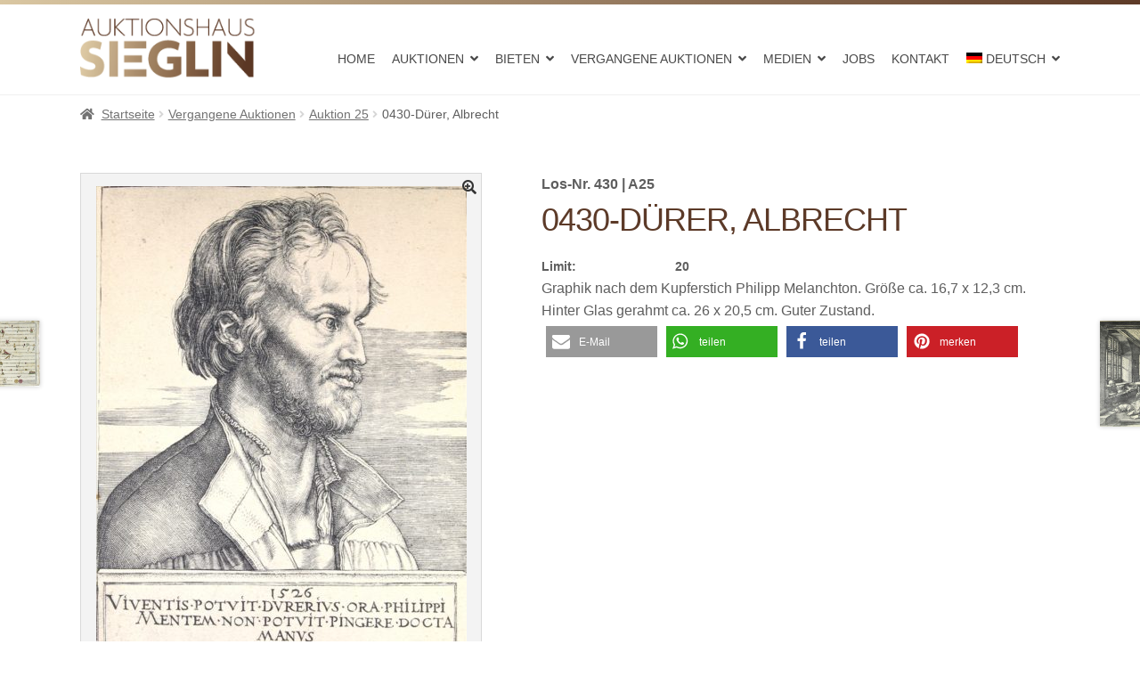

--- FILE ---
content_type: text/html; charset=UTF-8
request_url: https://www.auktionshaus-sieglin.de/produkt/0430-duerer-albrecht/
body_size: 27237
content:
<!doctype html>
<html lang="de-DE">
<head>
<meta name="ahrefs-site-verification" content="413b94e031ec91b581d6c39532a4d1436a0dd1b1b7bf3fe741709edbc602befa">
<meta charset="UTF-8">
<meta name="viewport" content="width=device-width, initial-scale=1, maximum-scale=2.0">
<link rel="profile" href="http://gmpg.org/xfn/11">
<link rel="pingback" href="https://www.auktionshaus-sieglin.de/xmlrpc.php">
<link rel='stylesheet' href='//www.auktionshaus-sieglin.de/wp-content/uploads/omgf/omgf-stylesheet-116/omgf-stylesheet-116.css?ver=1649691264' type='text/css' media='all' />
<link rel="alternate" hreflang="de" href="https://www.auktionshaus-sieglin.de/produkt/0430-duerer-albrecht/" />
<link rel="alternate" hreflang="en" href="https://www.auktionshaus-sieglin.de/produkt/0430-duerer-albrecht/?lang=en" />
<link rel="alternate" hreflang="x-default" href="https://www.auktionshaus-sieglin.de/produkt/0430-duerer-albrecht/" />

	<!-- This site is optimized with the Yoast SEO Premium plugin v15.8.2 - https://yoast.com/wordpress/plugins/seo/ -->
	<title>0430-Dürer, Albrecht - Auktionshaus Sieglin</title>
	<meta name="robots" content="index, follow, max-snippet:-1, max-image-preview:large, max-video-preview:-1" />
	<link rel="canonical" href="https://www.auktionshaus-sieglin.de/produkt/0430-duerer-albrecht/" />
	<meta property="og:locale" content="de_DE" />
	<meta property="og:type" content="article" />
	<meta property="og:title" content="0430-Dürer, Albrecht - Auktionshaus Sieglin" />
	<meta property="og:description" content="Graphik nach dem Kupferstich Philipp Melanchton. Größe ca. 16,7 x 12,3 cm. Hinter Glas gerahmt ca. 26 x 20,5 cm. Guter Zustand." />
	<meta property="og:url" content="https://www.auktionshaus-sieglin.de/produkt/0430-duerer-albrecht/" />
	<meta property="og:site_name" content="Auktionshaus Sieglin" />
	<meta property="article:publisher" content="https://www.facebook.com/pages/category/Auction-House/Pro-art-kunsthandels-und-auktionshaus-1753309638281055/" />
	<meta property="article:modified_time" content="2021-02-15T17:50:46+00:00" />
	<meta property="og:image" content="https://www.auktionshaus-sieglin.de/wp-content/uploads/A25-0430.jpg" />
	<meta property="og:image:width" content="739" />
	<meta property="og:image:height" content="1000" />
	<meta name="twitter:card" content="summary" />
	<script type="application/ld+json" class="yoast-schema-graph">{"@context":"https://schema.org","@graph":[{"@type":"WebSite","@id":"https://www.auktionshaus-sieglin.de/#website","url":"https://www.auktionshaus-sieglin.de/","name":"Auktionshaus Sieglin","description":"Antiquit\u00e4ten &amp; Kunst aus Freiburg","potentialAction":[{"@type":"SearchAction","target":"https://www.auktionshaus-sieglin.de/?s={search_term_string}","query-input":"required name=search_term_string"}],"inLanguage":"de"},{"@type":"ImageObject","@id":"https://www.auktionshaus-sieglin.de/produkt/0430-duerer-albrecht/#primaryimage","inLanguage":"de","url":"https://www.auktionshaus-sieglin.de/wp-content/uploads/A25-0430.jpg","width":739,"height":1000},{"@type":"WebPage","@id":"https://www.auktionshaus-sieglin.de/produkt/0430-duerer-albrecht/#webpage","url":"https://www.auktionshaus-sieglin.de/produkt/0430-duerer-albrecht/","name":"0430-D\u00fcrer, Albrecht - Auktionshaus Sieglin","isPartOf":{"@id":"https://www.auktionshaus-sieglin.de/#website"},"primaryImageOfPage":{"@id":"https://www.auktionshaus-sieglin.de/produkt/0430-duerer-albrecht/#primaryimage"},"datePublished":"2019-04-18T07:49:37+00:00","dateModified":"2021-02-15T17:50:46+00:00","breadcrumb":{"@id":"https://www.auktionshaus-sieglin.de/produkt/0430-duerer-albrecht/#breadcrumb"},"inLanguage":"de","potentialAction":[{"@type":"ReadAction","target":["https://www.auktionshaus-sieglin.de/produkt/0430-duerer-albrecht/"]}]},{"@type":"BreadcrumbList","@id":"https://www.auktionshaus-sieglin.de/produkt/0430-duerer-albrecht/#breadcrumb","itemListElement":[{"@type":"ListItem","position":1,"item":{"@type":"WebPage","@id":"https://www.auktionshaus-sieglin.de/","url":"https://www.auktionshaus-sieglin.de/","name":"Home"}},{"@type":"ListItem","position":2,"item":{"@type":"WebPage","@id":"https://www.auktionshaus-sieglin.de/?page_id=362994","url":"https://www.auktionshaus-sieglin.de/?page_id=362994","name":"Shop"}},{"@type":"ListItem","position":3,"item":{"@type":"WebPage","@id":"https://www.auktionshaus-sieglin.de/produkt/0430-duerer-albrecht/","url":"https://www.auktionshaus-sieglin.de/produkt/0430-duerer-albrecht/","name":"0430-D\u00fcrer, Albrecht"}}]},{"@type":"Place","@id":"https://www.auktionshaus-sieglin.de/produkt/0430-duerer-albrecht/#local-place","address":{"@type":"PostalAddress","@id":"https://www.auktionshaus-sieglin.de/produkt/0430-duerer-albrecht/#local-place-address","streetAddress":"Gewerbestra\u00dfe 49","addressLocality":"Gundelfingen","postalCode":"79194","addressRegion":"Baden-W\u00fcrttemberg","addressCountry":"DE"},"geo":{"@type":"GeoCoordinates","latitude":"","longitude":""},"openingHoursSpecification":[{"@type":"OpeningHoursSpecification","dayOfWeek":["Monday","Tuesday","Wednesday","Thursday"],"opens":"10:00","closes":"16:00"},{"@type":"OpeningHoursSpecification","dayOfWeek":["Friday","Saturday","Sunday"],"opens":"00:00","closes":"00:00"}],"telephone":"49 761 8815940","faxNumber":"49 761 88794943"}]}</script>
	<meta name="geo.placename" content="Gundelfingen" />
	<meta name="geo.region" content="Deutschland" />
	<!-- / Yoast SEO Premium plugin. -->



<link rel='dns-prefetch' href='//s.w.org' />
<link rel="alternate" type="application/rss+xml" title="Auktionshaus Sieglin &raquo; Feed" href="https://www.auktionshaus-sieglin.de/feed/" />
<link rel="alternate" type="application/rss+xml" title="Auktionshaus Sieglin &raquo; Kommentar-Feed" href="https://www.auktionshaus-sieglin.de/comments/feed/" />
		<script>
			window._wpemojiSettings = {"baseUrl":"https:\/\/s.w.org\/images\/core\/emoji\/13.0.0\/72x72\/","ext":".png","svgUrl":"https:\/\/s.w.org\/images\/core\/emoji\/13.0.0\/svg\/","svgExt":".svg","source":{"concatemoji":"https:\/\/www.auktionshaus-sieglin.de\/wp-includes\/js\/wp-emoji-release.min.js?ver=5.5.17"}};
			!function(e,a,t){var n,r,o,i=a.createElement("canvas"),p=i.getContext&&i.getContext("2d");function s(e,t){var a=String.fromCharCode;p.clearRect(0,0,i.width,i.height),p.fillText(a.apply(this,e),0,0);e=i.toDataURL();return p.clearRect(0,0,i.width,i.height),p.fillText(a.apply(this,t),0,0),e===i.toDataURL()}function c(e){var t=a.createElement("script");t.src=e,t.defer=t.type="text/javascript",a.getElementsByTagName("head")[0].appendChild(t)}for(o=Array("flag","emoji"),t.supports={everything:!0,everythingExceptFlag:!0},r=0;r<o.length;r++)t.supports[o[r]]=function(e){if(!p||!p.fillText)return!1;switch(p.textBaseline="top",p.font="600 32px Arial",e){case"flag":return s([127987,65039,8205,9895,65039],[127987,65039,8203,9895,65039])?!1:!s([55356,56826,55356,56819],[55356,56826,8203,55356,56819])&&!s([55356,57332,56128,56423,56128,56418,56128,56421,56128,56430,56128,56423,56128,56447],[55356,57332,8203,56128,56423,8203,56128,56418,8203,56128,56421,8203,56128,56430,8203,56128,56423,8203,56128,56447]);case"emoji":return!s([55357,56424,8205,55356,57212],[55357,56424,8203,55356,57212])}return!1}(o[r]),t.supports.everything=t.supports.everything&&t.supports[o[r]],"flag"!==o[r]&&(t.supports.everythingExceptFlag=t.supports.everythingExceptFlag&&t.supports[o[r]]);t.supports.everythingExceptFlag=t.supports.everythingExceptFlag&&!t.supports.flag,t.DOMReady=!1,t.readyCallback=function(){t.DOMReady=!0},t.supports.everything||(n=function(){t.readyCallback()},a.addEventListener?(a.addEventListener("DOMContentLoaded",n,!1),e.addEventListener("load",n,!1)):(e.attachEvent("onload",n),a.attachEvent("onreadystatechange",function(){"complete"===a.readyState&&t.readyCallback()})),(n=t.source||{}).concatemoji?c(n.concatemoji):n.wpemoji&&n.twemoji&&(c(n.twemoji),c(n.wpemoji)))}(window,document,window._wpemojiSettings);
		</script>
		<style>
img.wp-smiley,
img.emoji {
	display: inline !important;
	border: none !important;
	box-shadow: none !important;
	height: 1em !important;
	width: 1em !important;
	margin: 0 .07em !important;
	vertical-align: -0.1em !important;
	background: none !important;
	padding: 0 !important;
}
</style>
	<link rel='stylesheet' id='font-awesome-css'  href='https://www.auktionshaus-sieglin.de/wp-content/plugins/woocommerce-grid-list-view/berocket/assets/css/font-awesome.min.css?ver=5.5.17' media='all' />
<link rel='stylesheet' id='berocket_lgv_style-css'  href='https://www.auktionshaus-sieglin.de/wp-content/plugins/woocommerce-grid-list-view/css/shop_lgv.css?ver=3.0.4.7' media='all' />
<link rel='stylesheet' id='wp-block-library-css'  href='https://www.auktionshaus-sieglin.de/wp-includes/css/dist/block-library/style.min.css?ver=5.5.17' media='all' />
<link rel='stylesheet' id='wp-block-library-theme-css'  href='https://www.auktionshaus-sieglin.de/wp-includes/css/dist/block-library/theme.min.css?ver=5.5.17' media='all' />
<link rel='stylesheet' id='selectize-css'  href='https://www.auktionshaus-sieglin.de/wp-content/plugins/woocommerce-product-search/css/selectize/selectize.min.css?ver=4.14.0' media='all' />
<link rel='stylesheet' id='wps-price-slider-css'  href='https://www.auktionshaus-sieglin.de/wp-content/plugins/woocommerce-product-search/css/price-slider.min.css?ver=4.14.0' media='all' />
<link rel='stylesheet' id='product-search-css'  href='https://www.auktionshaus-sieglin.de/wp-content/plugins/woocommerce-product-search/css/product-search.min.css?ver=4.14.0' media='all' />
<link rel='stylesheet' id='wc-block-vendors-style-css'  href='https://www.auktionshaus-sieglin.de/wp-content/plugins/woocommerce/packages/woocommerce-blocks/build/vendors-style.css?ver=5.3.3' media='all' />
<link rel='stylesheet' id='wc-block-style-css'  href='https://www.auktionshaus-sieglin.de/wp-content/plugins/woocommerce/packages/woocommerce-blocks/build/style.css?ver=5.3.3' media='all' />
<link rel='stylesheet' id='storefront-gutenberg-blocks-css'  href='https://www.auktionshaus-sieglin.de/wp-content/themes/storefront/assets/css/base/gutenberg-blocks.css?ver=2.5.7' media='all' />
<style id='storefront-gutenberg-blocks-inline-css'>

				.wp-block-button__link:not(.has-text-color) {
					color: #333333;
				}

				.wp-block-button__link:not(.has-text-color):hover,
				.wp-block-button__link:not(.has-text-color):focus,
				.wp-block-button__link:not(.has-text-color):active {
					color: #333333;
				}

				.wp-block-button__link:not(.has-background) {
					background-color: #eeeeee;
				}

				.wp-block-button__link:not(.has-background):hover,
				.wp-block-button__link:not(.has-background):focus,
				.wp-block-button__link:not(.has-background):active {
					border-color: #d5d5d5;
					background-color: #d5d5d5;
				}

				.wp-block-quote footer,
				.wp-block-quote cite,
				.wp-block-quote__citation {
					color: #6d6d6d;
				}

				.wp-block-pullquote cite,
				.wp-block-pullquote footer,
				.wp-block-pullquote__citation {
					color: #6d6d6d;
				}

				.wp-block-image figcaption {
					color: #6d6d6d;
				}

				.wp-block-separator.is-style-dots::before {
					color: #333333;
				}

				.wp-block-file a.wp-block-file__button {
					color: #333333;
					background-color: #eeeeee;
					border-color: #eeeeee;
				}

				.wp-block-file a.wp-block-file__button:hover,
				.wp-block-file a.wp-block-file__button:focus,
				.wp-block-file a.wp-block-file__button:active {
					color: #333333;
					background-color: #d5d5d5;
				}

				.wp-block-code,
				.wp-block-preformatted pre {
					color: #6d6d6d;
				}

				.wp-block-table:not( .has-background ):not( .is-style-stripes ) tbody tr:nth-child(2n) td {
					background-color: #fdfdfd;
				}

				.wp-block-cover .wp-block-cover__inner-container h1,
				.wp-block-cover .wp-block-cover__inner-container h2,
				.wp-block-cover .wp-block-cover__inner-container h3,
				.wp-block-cover .wp-block-cover__inner-container h4,
				.wp-block-cover .wp-block-cover__inner-container h5,
				.wp-block-cover .wp-block-cover__inner-container h6 {
					color: #000000;
				}
			
</style>
<link rel='stylesheet' id='wpml-blocks-css'  href='https://www.auktionshaus-sieglin.de/wp-content/plugins/sitepress-multilingual-cms/dist/css/blocks/styles.css?ver=4.6.3' media='all' />
<link rel='stylesheet' id='contact-form-7-css'  href='https://www.auktionshaus-sieglin.de/wp-content/plugins/contact-form-7/includes/css/styles.css?ver=5.3.2' media='all' />
<link rel='stylesheet' id='woof-css'  href='https://www.auktionshaus-sieglin.de/wp-content/plugins/woocommerce-products-filter/css/front.css?ver=2.2.5.3' media='all' />
<link rel='stylesheet' id='plainoverlay-css'  href='https://www.auktionshaus-sieglin.de/wp-content/plugins/woocommerce-products-filter/css/plainoverlay.css?ver=2.2.5.3' media='all' />
<link rel='stylesheet' id='malihu-custom-scrollbar-css'  href='https://www.auktionshaus-sieglin.de/wp-content/plugins/woocommerce-products-filter/js/malihu-custom-scrollbar/jquery.mCustomScrollbar.css?ver=2.2.5.3' media='all' />
<link rel='stylesheet' id='icheck-jquery-color-css'  href='https://www.auktionshaus-sieglin.de/wp-content/plugins/woocommerce-products-filter/js/icheck/skins/flat/aero.css?ver=2.2.5.3' media='all' />
<link rel='stylesheet' id='photoswipe-css'  href='https://www.auktionshaus-sieglin.de/wp-content/plugins/woocommerce/assets/css/photoswipe/photoswipe.min.css?ver=5.5.4' media='all' />
<link rel='stylesheet' id='photoswipe-default-skin-css'  href='https://www.auktionshaus-sieglin.de/wp-content/plugins/woocommerce/assets/css/photoswipe/default-skin/default-skin.min.css?ver=5.5.4' media='all' />
<style id='woocommerce-inline-inline-css'>
.woocommerce form .form-row .required { visibility: visible; }
</style>
<link rel='stylesheet' id='wpfront-scroll-top-css'  href='https://www.auktionshaus-sieglin.de/wp-content/plugins/wpfront-scroll-top/css/wpfront-scroll-top.min.css?ver=2.0.7.08086' media='all' />
<link rel='stylesheet' id='wpml-menu-item-0-css'  href='//www.auktionshaus-sieglin.de/wp-content/plugins/sitepress-multilingual-cms/templates/language-switchers/menu-item/style.min.css?ver=1' media='all' />
<link rel='stylesheet' id='wps-storefront-css'  href='https://www.auktionshaus-sieglin.de/wp-content/plugins/woocommerce-product-search/css/storefront.min.css?ver=4.14.0' media='all' />
<link rel='stylesheet' id='storefront-style-css'  href='https://www.auktionshaus-sieglin.de/wp-content/themes/storefront/style.css?ver=5.5.17' media='all' />
<style id='storefront-style-inline-css'>

			.main-navigation ul li a,
			.site-title a,
			ul.menu li a,
			.site-branding h1 a,
			button.menu-toggle,
			button.menu-toggle:hover,
			.handheld-navigation .dropdown-toggle {
				color: #333333;
			}

			button.menu-toggle,
			button.menu-toggle:hover {
				border-color: #333333;
			}

			.main-navigation ul li a:hover,
			.main-navigation ul li:hover > a,
			.site-title a:hover,
			.site-header ul.menu li.current-menu-item > a {
				color: #747474;
			}

			table:not( .has-background ) th {
				background-color: #f8f8f8;
			}

			table:not( .has-background ) tbody td {
				background-color: #fdfdfd;
			}

			table:not( .has-background ) tbody tr:nth-child(2n) td,
			fieldset,
			fieldset legend {
				background-color: #fbfbfb;
			}

			.site-header,
			.secondary-navigation ul ul,
			.main-navigation ul.menu > li.menu-item-has-children:after,
			.secondary-navigation ul.menu ul,
			.storefront-handheld-footer-bar,
			.storefront-handheld-footer-bar ul li > a,
			.storefront-handheld-footer-bar ul li.search .site-search,
			button.menu-toggle,
			button.menu-toggle:hover {
				background-color: #ffffff;
			}

			p.site-description,
			.site-header,
			.storefront-handheld-footer-bar {
				color: #404040;
			}

			button.menu-toggle:after,
			button.menu-toggle:before,
			button.menu-toggle span:before {
				background-color: #333333;
			}

			h1, h2, h3, h4, h5, h6, .wc-block-grid__product-title {
				color: #333333;
			}

			.widget h1 {
				border-bottom-color: #333333;
			}

			body,
			.secondary-navigation a {
				color: #6d6d6d;
			}

			.widget-area .widget a,
			.hentry .entry-header .posted-on a,
			.hentry .entry-header .post-author a,
			.hentry .entry-header .post-comments a,
			.hentry .entry-header .byline a {
				color: #727272;
			}

			a {
				color: #96588a;
			}

			a:focus,
			button:focus,
			.button.alt:focus,
			input:focus,
			textarea:focus,
			input[type="button"]:focus,
			input[type="reset"]:focus,
			input[type="submit"]:focus,
			input[type="email"]:focus,
			input[type="tel"]:focus,
			input[type="url"]:focus,
			input[type="password"]:focus,
			input[type="search"]:focus {
				outline-color: #96588a;
			}

			button, input[type="button"], input[type="reset"], input[type="submit"], .button, .widget a.button {
				background-color: #eeeeee;
				border-color: #eeeeee;
				color: #333333;
			}

			button:hover, input[type="button"]:hover, input[type="reset"]:hover, input[type="submit"]:hover, .button:hover, .widget a.button:hover {
				background-color: #d5d5d5;
				border-color: #d5d5d5;
				color: #333333;
			}

			button.alt, input[type="button"].alt, input[type="reset"].alt, input[type="submit"].alt, .button.alt, .widget-area .widget a.button.alt {
				background-color: #333333;
				border-color: #333333;
				color: #ffffff;
			}

			button.alt:hover, input[type="button"].alt:hover, input[type="reset"].alt:hover, input[type="submit"].alt:hover, .button.alt:hover, .widget-area .widget a.button.alt:hover {
				background-color: #1a1a1a;
				border-color: #1a1a1a;
				color: #ffffff;
			}

			.pagination .page-numbers li .page-numbers.current {
				background-color: #e6e6e6;
				color: #636363;
			}

			#comments .comment-list .comment-content .comment-text {
				background-color: #f8f8f8;
			}

			.site-footer {
				background-color: #f0f0f0;
				color: #6d6d6d;
			}

			.site-footer a:not(.button):not(.components-button) {
				color: #333333;
			}

			.site-footer .storefront-handheld-footer-bar a:not(.button):not(.components-button) {
				color: #333333;
			}

			.site-footer h1, .site-footer h2, .site-footer h3, .site-footer h4, .site-footer h5, .site-footer h6, .site-footer .widget .widget-title, .site-footer .widget .widgettitle {
				color: #333333;
			}

			.page-template-template-homepage.has-post-thumbnail .type-page.has-post-thumbnail .entry-title {
				color: #000000;
			}

			.page-template-template-homepage.has-post-thumbnail .type-page.has-post-thumbnail .entry-content {
				color: #000000;
			}

			@media screen and ( min-width: 768px ) {
				.secondary-navigation ul.menu a:hover {
					color: #595959;
				}

				.secondary-navigation ul.menu a {
					color: #404040;
				}

				.main-navigation ul.menu ul.sub-menu,
				.main-navigation ul.nav-menu ul.children {
					background-color: #f0f0f0;
				}

				.site-header {
					border-bottom-color: #f0f0f0;
				}
			}
</style>
<link rel='stylesheet' id='child-style-css'  href='https://www.auktionshaus-sieglin.de/wp-content/themes/storefront-child/style.css?ver=2.3.3' media='all' />
<link rel='stylesheet' id='storefront-icons-css'  href='https://www.auktionshaus-sieglin.de/wp-content/themes/storefront/assets/css/base/icons.css?ver=2.5.7' media='all' />
<link rel='stylesheet' id='storefront-fonts-css'  href='//www.auktionshaus-sieglin.de/wp-content/uploads/omgf/storefront-fonts/storefront-fonts.css?ver=1649691264' media='all' />
<link rel='stylesheet' id='woocommerce-gzd-layout-css'  href='https://www.auktionshaus-sieglin.de/wp-content/plugins/woocommerce-germanized/assets/css/layout.min.css?ver=3.13.2' media='all' />
<style id='woocommerce-gzd-layout-inline-css'>
.woocommerce-checkout .shop_table { background-color: #ffffff; } .product p.deposit-packaging-type { font-size: 1.25em !important; } p.woocommerce-shipping-destination { display: none; }
                .wc-gzd-nutri-score-value-a {
                    background: url(https://www.auktionshaus-sieglin.de/wp-content/plugins/woocommerce-germanized/assets/images/nutri-score-a.svg) no-repeat;
                }
                .wc-gzd-nutri-score-value-b {
                    background: url(https://www.auktionshaus-sieglin.de/wp-content/plugins/woocommerce-germanized/assets/images/nutri-score-b.svg) no-repeat;
                }
                .wc-gzd-nutri-score-value-c {
                    background: url(https://www.auktionshaus-sieglin.de/wp-content/plugins/woocommerce-germanized/assets/images/nutri-score-c.svg) no-repeat;
                }
                .wc-gzd-nutri-score-value-d {
                    background: url(https://www.auktionshaus-sieglin.de/wp-content/plugins/woocommerce-germanized/assets/images/nutri-score-d.svg) no-repeat;
                }
                .wc-gzd-nutri-score-value-e {
                    background: url(https://www.auktionshaus-sieglin.de/wp-content/plugins/woocommerce-germanized/assets/images/nutri-score-e.svg) no-repeat;
                }
            
</style>
<link rel='stylesheet' id='storefront-woocommerce-style-css'  href='https://www.auktionshaus-sieglin.de/wp-content/themes/storefront/assets/css/woocommerce/woocommerce.css?ver=2.5.7' media='all' />
<style id='storefront-woocommerce-style-inline-css'>

			a.cart-contents,
			.site-header-cart .widget_shopping_cart a {
				color: #333333;
			}

			a.cart-contents:hover,
			.site-header-cart .widget_shopping_cart a:hover,
			.site-header-cart:hover > li > a {
				color: #747474;
			}

			table.cart td.product-remove,
			table.cart td.actions {
				border-top-color: #ffffff;
			}

			.storefront-handheld-footer-bar ul li.cart .count {
				background-color: #333333;
				color: #ffffff;
				border-color: #ffffff;
			}

			.woocommerce-tabs ul.tabs li.active a,
			ul.products li.product .price,
			.onsale,
			.wc-block-grid__product-onsale,
			.widget_search form:before,
			.widget_product_search form:before {
				color: #6d6d6d;
			}

			.woocommerce-breadcrumb a,
			a.woocommerce-review-link,
			.product_meta a {
				color: #727272;
			}

			.wc-block-grid__product-onsale,
			.onsale {
				border-color: #6d6d6d;
			}

			.star-rating span:before,
			.quantity .plus, .quantity .minus,
			p.stars a:hover:after,
			p.stars a:after,
			.star-rating span:before,
			#payment .payment_methods li input[type=radio]:first-child:checked+label:before {
				color: #96588a;
			}

			.widget_price_filter .ui-slider .ui-slider-range,
			.widget_price_filter .ui-slider .ui-slider-handle {
				background-color: #96588a;
			}

			.order_details {
				background-color: #f8f8f8;
			}

			.order_details > li {
				border-bottom: 1px dotted #e3e3e3;
			}

			.order_details:before,
			.order_details:after {
				background: -webkit-linear-gradient(transparent 0,transparent 0),-webkit-linear-gradient(135deg,#f8f8f8 33.33%,transparent 33.33%),-webkit-linear-gradient(45deg,#f8f8f8 33.33%,transparent 33.33%)
			}

			#order_review {
				background-color: #ffffff;
			}

			#payment .payment_methods > li .payment_box,
			#payment .place-order {
				background-color: #fafafa;
			}

			#payment .payment_methods > li:not(.woocommerce-notice) {
				background-color: #f5f5f5;
			}

			#payment .payment_methods > li:not(.woocommerce-notice):hover {
				background-color: #f0f0f0;
			}

			.woocommerce-pagination .page-numbers li .page-numbers.current {
				background-color: #e6e6e6;
				color: #636363;
			}

			.wc-block-grid__product-onsale,
			.onsale,
			.woocommerce-pagination .page-numbers li .page-numbers:not(.current) {
				color: #6d6d6d;
			}

			p.stars a:before,
			p.stars a:hover~a:before,
			p.stars.selected a.active~a:before {
				color: #6d6d6d;
			}

			p.stars.selected a.active:before,
			p.stars:hover a:before,
			p.stars.selected a:not(.active):before,
			p.stars.selected a.active:before {
				color: #96588a;
			}

			.single-product div.product .woocommerce-product-gallery .woocommerce-product-gallery__trigger {
				background-color: #eeeeee;
				color: #333333;
			}

			.single-product div.product .woocommerce-product-gallery .woocommerce-product-gallery__trigger:hover {
				background-color: #d5d5d5;
				border-color: #d5d5d5;
				color: #333333;
			}

			.button.added_to_cart:focus,
			.button.wc-forward:focus {
				outline-color: #96588a;
			}

			.added_to_cart,
			.site-header-cart .widget_shopping_cart a.button,
			.wc-block-grid__products .wc-block-grid__product .wp-block-button__link {
				background-color: #eeeeee;
				border-color: #eeeeee;
				color: #333333;
			}

			.added_to_cart:hover,
			.site-header-cart .widget_shopping_cart a.button:hover,
			.wc-block-grid__products .wc-block-grid__product .wp-block-button__link:hover {
				background-color: #d5d5d5;
				border-color: #d5d5d5;
				color: #333333;
			}

			.added_to_cart.alt, .added_to_cart, .widget a.button.checkout {
				background-color: #333333;
				border-color: #333333;
				color: #ffffff;
			}

			.added_to_cart.alt:hover, .added_to_cart:hover, .widget a.button.checkout:hover {
				background-color: #1a1a1a;
				border-color: #1a1a1a;
				color: #ffffff;
			}

			.button.loading {
				color: #eeeeee;
			}

			.button.loading:hover {
				background-color: #eeeeee;
			}

			.button.loading:after {
				color: #333333;
			}

			@media screen and ( min-width: 768px ) {
				.site-header-cart .widget_shopping_cart,
				.site-header .product_list_widget li .quantity {
					color: #404040;
				}

				.site-header-cart .widget_shopping_cart .buttons,
				.site-header-cart .widget_shopping_cart .total {
					background-color: #f5f5f5;
				}

				.site-header-cart .widget_shopping_cart {
					background-color: #f0f0f0;
				}
			}
				.storefront-product-pagination a {
					color: #6d6d6d;
					background-color: #ffffff;
				}
				.storefront-sticky-add-to-cart {
					color: #6d6d6d;
					background-color: #ffffff;
				}

				.storefront-sticky-add-to-cart a:not(.button) {
					color: #333333;
				}
</style>
<link rel='stylesheet' id='storefront-child-style-css'  href='https://www.auktionshaus-sieglin.de/wp-content/themes/storefront-child/style.css?ver=2.3.3' media='all' />
<script src='https://www.auktionshaus-sieglin.de/wp-includes/js/jquery/jquery.js?ver=1.12.4-wp' id='jquery-core-js'></script>
<script src='https://www.auktionshaus-sieglin.de/wp-content/plugins/woocommerce-grid-list-view/js/jquery.cookie.js?ver=3.0.4.7' id='berocket_jquery_cookie-js'></script>
<script id='berocket_lgv_grid_list-js-extra'>
var lgv_options = {"default_style":"grid","mobile_default_style":"grid","max_mobile_width":"768","user_func":{"before_style_set":"","after_style_set":"","after_style_list":"","after_style_grid":"","before_get_cookie":"","after_get_cookie":"","before_buttons_reselect":"","after_buttons_reselect":"","before_product_reselect":"","after_product_reselect":"","before_page_reload":"","before_ajax_product_reload":"","after_ajax_product_reload":""},"style_on_pages":{"pages":false,"mobile_pages":false,"desktop_pages":false}};
</script>
<script src='https://www.auktionshaus-sieglin.de/wp-content/plugins/woocommerce-grid-list-view/js/grid_view.js?ver=3.0.4.7' id='berocket_lgv_grid_list-js'></script>
<script id='wp-statistics-tracker-js-extra'>
var WP_Statistics_Tracker_Object = {"hitRequestUrl":"https:\/\/www.auktionshaus-sieglin.de\/wp-json\/wp-statistics\/v2\/hit?wp_statistics_hit_rest=yes&track_all=1&current_page_type=product&current_page_id=42977&search_query&page_uri=L3Byb2R1a3QvMDQzMC1kdWVyZXItYWxicmVjaHQv","keepOnlineRequestUrl":"https:\/\/www.auktionshaus-sieglin.de\/wp-json\/wp-statistics\/v2\/online?wp_statistics_hit_rest=yes&track_all=1&current_page_type=product&current_page_id=42977&search_query&page_uri=L3Byb2R1a3QvMDQzMC1kdWVyZXItYWxicmVjaHQv","option":{"dntEnabled":false,"cacheCompatibility":""}};
</script>
<script src='https://www.auktionshaus-sieglin.de/wp-content/plugins/wp-statistics/assets/js/tracker.js?ver=5.5.17' id='wp-statistics-tracker-js'></script>
<link rel="https://api.w.org/" href="https://www.auktionshaus-sieglin.de/wp-json/" /><link rel="alternate" type="application/json" href="https://www.auktionshaus-sieglin.de/wp-json/wp/v2/product/42977" /><link rel="EditURI" type="application/rsd+xml" title="RSD" href="https://www.auktionshaus-sieglin.de/xmlrpc.php?rsd" />
<link rel="wlwmanifest" type="application/wlwmanifest+xml" href="https://www.auktionshaus-sieglin.de/wp-includes/wlwmanifest.xml" /> 
<meta name="generator" content="WordPress 5.5.17" />
<meta name="generator" content="WooCommerce 5.5.4" />
<link rel='shortlink' href='https://www.auktionshaus-sieglin.de/?p=42977' />
<link rel="alternate" type="application/json+oembed" href="https://www.auktionshaus-sieglin.de/wp-json/oembed/1.0/embed?url=https%3A%2F%2Fwww.auktionshaus-sieglin.de%2Fprodukt%2F0430-duerer-albrecht%2F" />
<link rel="alternate" type="text/xml+oembed" href="https://www.auktionshaus-sieglin.de/wp-json/oembed/1.0/embed?url=https%3A%2F%2Fwww.auktionshaus-sieglin.de%2Fprodukt%2F0430-duerer-albrecht%2F&#038;format=xml" />
<meta name="generator" content="WPML ver:4.6.3 stt:1,3;" />
<!-- Stream WordPress user activity plugin v3.9.3 -->
        <style>
                                        div.berocket_lgv_widget a.berocket_lgv_button{
                    width: 2em; height: 2em; font-size: 1em; line-height: 2em; color: rgb(51, 51, 51); border-radius: 5px; background: rgb(255, 255, 255) linear-gradient(rgb(255, 255, 255), rgb(220, 220, 220)) repeat scroll 0% 0%; border-width: 0px; border-color: rgb(0, 0, 0); box-shadow: rgb(221, 221, 221) 0px 0px 0px 1px inset, rgb(255, 255, 255) 0px 1px 1px 0px;                }
                                div.berocket_lgv_widget a.berocket_lgv_button:hover{
                    width: 2em; height: 2em; font-size: 1em; line-height: 2em; color: rgb(51, 51, 51); border-radius: 5px; background: rgb(220, 220, 220) linear-gradient(rgb(220, 220, 220), rgb(255, 255, 255)) repeat scroll 0% 0%; border-width: 0px; border-color: rgb(0, 0, 0); box-shadow: rgb(221, 221, 221) 0px 0px 0px 1px inset, rgb(255, 255, 255) 0px 1px 1px 0px;                }
                                div.berocket_lgv_widget a.berocket_lgv_button.selected{
                    width: 2em; height: 2em; font-size: 1em; line-height: 2em; color: rgb(51, 51, 51); border-radius: 5px; background: rgb(220, 220, 220) linear-gradient(rgb(220, 220, 220), rgb(255, 255, 255)) repeat scroll 0% 0%; border-width: 0px; border-color: rgb(0, 0, 0);                }
                            .br_lgv_product_count_block a.br_lgv_product_count{
                    width: initial; height: initial; font-size: 1em; line-height: initial; color: rgb(0, 115, 170); border-width: 0px; border-color: rgb(0, 0, 0);                }
                                .br_lgv_product_count_block a.br_lgv_product_count:hover{
                    width: initial; height: initial; font-size: 1em; line-height: initial; color: rgb(48, 163, 218); border-width: 0px; border-color: rgb(0, 0, 0);                }
                                .br_lgv_product_count_block a.br_lgv_product_count.selected{
                    width: initial; height: initial; font-size: 1em; line-height: initial; color: rgb(51, 51, 51); border-width: 0px; border-color: rgb(0, 0, 0);                }
                        .br_lgv_product_count_block span.br_lgv_product_count{
                color: rgb(51, 51, 51); border-width: 0px; border-color: rgb(0, 0, 0); margin-left: 0px; margin-right: 0px;            }
                        .br_lgv_product_count_block span.br_lgv_product_count.text{
                color: rgb(51, 51, 51); border-width: 0px; border-color: rgb(0, 0, 0); margin-left: 0px; margin-right: 0px;            }
            .woocommerce div.products .berocket_lgv_additional_data .lgv_link_simple, .woocommerce ul.products .berocket_lgv_additional_data .lgv_link_simple ,div.berocket_lgv_additional_data .lgv_link_simple{
                            padding: 0px; font-size: 1em; line-height: 1em; color: rgb(51, 51, 51);
                        }.woocommerce div.products .berocket_lgv_additional_data .lgv_description_simple, .woocommerce ul.products .berocket_lgv_additional_data .lgv_description_simple ,div.berocket_lgv_additional_data .lgv_description_simple{
                            padding: 0px; font-size: 0.85em; line-height: 1.1em; color: rgb(51, 51, 51);
                        }.woocommerce div.products .berocket_lgv_additional_data .lgv_meta_simple a, .woocommerce ul.products .berocket_lgv_additional_data .lgv_meta_simple a ,div.berocket_lgv_additional_data .lgv_meta_simple a{
                            font-size: 0.85em; line-height: 1.1em; color: rgb(51, 51, 51);
                        }.woocommerce div.products .berocket_lgv_additional_data .lgv_meta_simple, .woocommerce ul.products .berocket_lgv_additional_data .lgv_meta_simple ,div.berocket_lgv_additional_data .lgv_meta_simple{
                            padding: 0px; font-size: 0.85em; line-height: 1.1em; color: rgb(51, 51, 51);
                        }.woocommerce div.products .berocket_lgv_additional_data .lgv_price_simple, .woocommerce ul.products .berocket_lgv_additional_data .lgv_price_simple ,div.berocket_lgv_additional_data .lgv_price_simple{
                            padding: 0px; font-size: 0.85em; line-height: 1.1em; color: rgb(119, 164, 100);
                        }.woocommerce div.products .berocket_lgv_additional_data .lgv_link_simple:hover, .woocommerce ul.products .berocket_lgv_additional_data .lgv_link_simple:hover ,div.berocket_lgv_additional_data .lgv_link_simple:hover{
                            padding: 0px; font-size: 1em; line-height: 1em; color: rgb(112, 112, 112);
                        }.woocommerce div.products .berocket_lgv_additional_data .lgv_meta_simple a:hover, .woocommerce ul.products .berocket_lgv_additional_data .lgv_meta_simple a:hover ,div.berocket_lgv_additional_data .lgv_meta_simple a:hover{
                            font-size: 0.85em; line-height: 1.1em; color: rgb(112, 112, 112);
                        }.woocommerce div.products .berocket_lgv_additional_data .lgv_addtocart_advanced a, .woocommerce ul.products .berocket_lgv_additional_data .lgv_addtocart_advanced a ,div.berocket_lgv_additional_data .lgv_addtocart_advanced a{
                            width: 100%; height: initial; padding: 0.618em 0em; font-size: 1em; line-height: 1em; border-radius: 4px; color: rgb(81, 81, 81); background-color: rgb(233, 233, 235); border-width: 0px; border-color: rgb(0, 0, 0);
                        }.woocommerce div.products .berocket_lgv_additional_data .lgv_pos_before_img, .woocommerce ul.products .berocket_lgv_additional_data .lgv_pos_before_img ,div.berocket_lgv_additional_data .lgv_pos_before_img{
                            display: none; float: none; top: 40%; bottom: initial; left: 0px; right: initial; padding: 0px; width: 100%; height: initial;
                        }.woocommerce div.products .berocket_lgv_additional_data .lgv_pos_inside_img, .woocommerce ul.products .berocket_lgv_additional_data .lgv_pos_inside_img ,div.berocket_lgv_additional_data .lgv_pos_inside_img{
                            display: none; float: none; top: 40%; bottom: initial; left: 0px; right: initial; padding: 0px; width: 100%; height: initial;
                        }.woocommerce div.products .berocket_lgv_additional_data .lgv_pos_after_img, .woocommerce ul.products .berocket_lgv_additional_data .lgv_pos_after_img ,div.berocket_lgv_additional_data .lgv_pos_after_img{
                            display: inline-block; float: none; top: 40%; bottom: initial; left: 0px; right: initial; padding: 0px; width: 100%; height: initial;
                        }.woocommerce div.products .berocket_lgv_additional_data .lgv_img_advanced, .woocommerce ul.products .berocket_lgv_additional_data .lgv_img_advanced ,div.berocket_lgv_additional_data .lgv_img_advanced{
                            float: left; padding-top: 0px; padding-bottom: 0px; width: 24%;
                        }.woocommerce div.products .berocket_lgv_additional_data .lgv_pos_before_text, .woocommerce ul.products .berocket_lgv_additional_data .lgv_pos_before_text ,div.berocket_lgv_additional_data .lgv_pos_before_text{
                            display: none; float: none; top: 40%; bottom: initial; left: 0px; right: initial; padding: 0px; width: 100%; height: initial;
                        }.woocommerce div.products .berocket_lgv_additional_data .lgv_link_advanced, .woocommerce ul.products .berocket_lgv_additional_data .lgv_link_advanced ,div.berocket_lgv_additional_data .lgv_link_advanced{
                            padding: 0px; font-size: 1em; line-height: 1em; color: rgb(51, 51, 51);
                        }.woocommerce div.products .berocket_lgv_additional_data .lgv_description_advanced, .woocommerce ul.products .berocket_lgv_additional_data .lgv_description_advanced ,div.berocket_lgv_additional_data .lgv_description_advanced{
                            padding: 0px; font-size: 0.85em; line-height: 1.1em; color: rgb(51, 51, 51);
                        }.woocommerce div.products .berocket_lgv_additional_data .lgv_meta_advanced a, .woocommerce ul.products .berocket_lgv_additional_data .lgv_meta_advanced a ,div.berocket_lgv_additional_data .lgv_meta_advanced a{
                            font-size: 0.85em; line-height: 1.1em; color: rgb(51, 51, 51);
                        }.woocommerce div.products .berocket_lgv_additional_data .lgv_meta_advanced, .woocommerce ul.products .berocket_lgv_additional_data .lgv_meta_advanced ,div.berocket_lgv_additional_data .lgv_meta_advanced{
                            padding: 0px; font-size: 0.85em; line-height: 1.1em; color: rgb(51, 51, 51);
                        }.woocommerce div.products .berocket_lgv_additional_data .lgv_price_advanced, .woocommerce ul.products .berocket_lgv_additional_data .lgv_price_advanced ,div.berocket_lgv_additional_data .lgv_price_advanced{
                            padding: 0px; font-size: 0.85em; line-height: 1.1em; color: rgb(119, 164, 100);
                        }.woocommerce div.products .berocket_lgv_additional_data .lgv_pos_after_text, .woocommerce ul.products .berocket_lgv_additional_data .lgv_pos_after_text ,div.berocket_lgv_additional_data .lgv_pos_after_text{
                            display: none; float: none; top: 40%; bottom: initial; left: 0px; right: initial; padding: 0px; width: 100%; height: initial;
                        }.woocommerce div.products .berocket_lgv_additional_data .lgv_text_div_advanced, .woocommerce ul.products .berocket_lgv_additional_data .lgv_text_div_advanced ,div.berocket_lgv_additional_data .lgv_text_div_advanced{
                            padding: 0px 0px 0px 0.5em; margin: 0px 0px 0px 24%;
                        }.woocommerce div.products .berocket_lgv_additional_data .lgv_addtocart_advanced a:hover, .woocommerce ul.products .berocket_lgv_additional_data .lgv_addtocart_advanced a:hover ,div.berocket_lgv_additional_data .lgv_addtocart_advanced a:hover{
                            width: 100%; height: initial; padding: 0.618em 0em; font-size: 1em; line-height: 1em; border-radius: 4px; color: rgb(81, 81, 81); background-color: rgb(218, 216, 218); border-width: 0px; border-color: rgb(0, 0, 0);
                        }.woocommerce div.products .berocket_lgv_additional_data .lgv_link_advanced:hover, .woocommerce ul.products .berocket_lgv_additional_data .lgv_link_advanced:hover ,div.berocket_lgv_additional_data .lgv_link_advanced:hover{
                            padding: 0px; font-size: 1em; line-height: 1em; color: rgb(112, 112, 112);
                        }.woocommerce div.products .berocket_lgv_additional_data .lgv_meta_advanced a:hover, .woocommerce ul.products .berocket_lgv_additional_data .lgv_meta_advanced a:hover ,div.berocket_lgv_additional_data .lgv_meta_advanced a:hover{
                            font-size: 0.85em; line-height: 1.1em; color: rgb(112, 112, 112);
                        }.woocommerce div.products .berocket_lgv_additional_data .lgv_out_of_stock_button a, .woocommerce ul.products .berocket_lgv_additional_data .lgv_out_of_stock_button a ,div.berocket_lgv_additional_data .lgv_out_of_stock_button a{
                            display: inline-block; top: 0%; bottom: initial; left: 0px; right: initial; padding: 0.618em 0em; font-size: 1em; line-height: 1em; border-radius: 4px; width: 100%; height: initial; word-spacing: initial; color: rgb(81, 81, 81); background-color: rgb(218, 216, 218); border-width: 0px; border-color: rgb(0, 0, 0);
                        }        </style>
        <!-- Analytics by WP Statistics v14.1.2 - https://wp-statistics.com/ -->
	<noscript><style>.woocommerce-product-gallery{ opacity: 1 !important; }</style></noscript>
	<link rel="icon" href="https://www.auktionshaus-sieglin.de/wp-content/uploads/cropped-icon-32x32.png" sizes="32x32" />
<link rel="icon" href="https://www.auktionshaus-sieglin.de/wp-content/uploads/cropped-icon-192x192.png" sizes="192x192" />
<link rel="apple-touch-icon" href="https://www.auktionshaus-sieglin.de/wp-content/uploads/cropped-icon-180x180.png" />
<meta name="msapplication-TileImage" content="https://www.auktionshaus-sieglin.de/wp-content/uploads/cropped-icon-270x270.png" />
        <script type="text/javascript">
            var woof_is_permalink =1;

            var woof_shop_page = "";
        
            var woof_really_curr_tax = {};
            var woof_current_page_link = location.protocol + '//' + location.host + location.pathname;
            /*lets remove pagination from woof_current_page_link*/
            woof_current_page_link = woof_current_page_link.replace(/\page\/[0-9]+/, "");
                            woof_current_page_link = "https://www.auktionshaus-sieglin.de/?page_id=362994";
                            var woof_link = 'https://www.auktionshaus-sieglin.de/wp-content/plugins/woocommerce-products-filter/';

                </script>

                <script>

            var woof_ajaxurl = "https://www.auktionshaus-sieglin.de/wp-admin/admin-ajax.php";

            var woof_lang = {
                'orderby': "orderby",
                'date': "date",
                'perpage': "per page",
                'pricerange': "price range",
                'menu_order': "menu order",
                'popularity': "popularity",
                'rating': "rating",
                'price': "price low to high",
                'price-desc': "price high to low",
                'clear_all': "Clear All"
            };

            if (typeof woof_lang_custom == 'undefined') {
                var woof_lang_custom = {};/*!!important*/
            }

            var woof_is_mobile = 0;
        


            var woof_show_price_search_button = 0;
            var woof_show_price_search_type = 0;
        
            var woof_show_price_search_type = 0;

            var swoof_search_slug = "swoof";

        
            var icheck_skin = {};
                                    icheck_skin.skin = "flat";
                icheck_skin.color = "aero";
                if (window.navigator.msPointerEnabled && navigator.msMaxTouchPoints > 0) {
                    /*icheck_skin = 'none';*/
                }
        
            var is_woof_use_chosen =0;

        
            var woof_current_values = '[]';

            var woof_lang_loading = "Loading ...";

        
            var woof_lang_show_products_filter = "show products filter";
            var woof_lang_hide_products_filter = "hide products filter";
            var woof_lang_pricerange = "price range";

            var woof_use_beauty_scroll =1;

            var woof_autosubmit =1;
            var woof_ajaxurl = "https://www.auktionshaus-sieglin.de/wp-admin/admin-ajax.php";
            /*var woof_submit_link = "";*/
            var woof_is_ajax = 0;
            var woof_ajax_redraw = 0;
            var woof_ajax_page_num =1;
            var woof_ajax_first_done = false;
            var woof_checkboxes_slide_flag = false;


            /*toggles*/
            var woof_toggle_type = "text";

            var woof_toggle_closed_text = "-";
            var woof_toggle_opened_text = "+";

            var woof_toggle_closed_image = "https://www.auktionshaus-sieglin.de/wp-content/plugins/woocommerce-products-filter/img/plus3.png";
            var woof_toggle_opened_image = "https://www.auktionshaus-sieglin.de/wp-content/plugins/woocommerce-products-filter/img/minus3.png";


            /*indexes which can be displayed in red buttons panel*/
                    var woof_accept_array = ["min_price", "orderby", "perpage", "min_rating","product_visibility","product_cat","product_tag","pa_artikelnummer_ext","pa_auktion","pa_brand","pa_gtin","pa_limit","pa_mpn","pa_taxe","pa_zuschlag","translation_priority","product_delivery_time","product_unit","product_price_label","product_deposit_type","product_nutrient","product_allergen"];

        
            /*for extensions*/

            var woof_ext_init_functions = null;
        

        
            var woof_overlay_skin = "plainoverlay";

            jQuery(function () {
                try
                {
                    woof_current_values = jQuery.parseJSON(woof_current_values);
                } catch (e)
                {
                    woof_current_values = null;
                }
                if (woof_current_values == null || woof_current_values.length == 0) {
                    woof_current_values = {};
                }

            });

            function woof_js_after_ajax_done() {
                jQuery(document).trigger('woof_ajax_done');
                    }
        </script>
        </head>

<body class="product-template-default single single-product postid-42977 wp-custom-logo wp-embed-responsive theme-storefront woocommerce woocommerce-page woocommerce-no-js group-blog storefront-secondary-navigation storefront-align-wide right-sidebar woocommerce-active">


<div id="page" class="hfeed site">
	
	<header id="masthead" class="site-header" role="banner" style="">

				
		<div class="col-full">
			<a class="skip-link screen-reader-text" href="#site-navigation">Zur Navigation springen</a>
			<a class="skip-link screen-reader-text" href="#content">Zum Inhalt springen</a>
			<div class="site-branding">
				<a href="https://www.auktionshaus-sieglin.de/" class="custom-logo-link" rel="home"><img width="224" height="78" src="https://www.auktionshaus-sieglin.de/wp-content/uploads/auktionshaus-sieglin-logo-e1563950660332.png" class="custom-logo" alt="Auktionshaus Sieglin" srcset="https://www.auktionshaus-sieglin.de/wp-content/uploads/auktionshaus-sieglin-logo-e1563950660332.png 224w, https://www.auktionshaus-sieglin.de/wp-content/uploads/auktionshaus-sieglin-logo-e1563950660332-150x52.png 150w" sizes="(max-width: 224px) 100vw, 224px" /></a>			</div>
		
			<div class="storefront-primary-navigation">
				<!-- storefront_primary_navigation -->
				<nav id="site-navigation" class="main-navigation" role="navigation" aria-label="Primäre Navigation">
				<button class="menu-toggle" aria-controls="site-navigation" aria-expanded="false"><span></span></button>
					<div class="primary-navigation"><ul id="menu-hauptmenue" class="menu"><li id="menu-item-224" class="menu-item menu-item-type-custom menu-item-object-custom menu-item-224"><a href="http://auktionshaus-sieglin.de">Home</a></li>
<li id="menu-item-290676" class="menu-item menu-item-type-custom menu-item-object-custom menu-item-has-children menu-item-290676"><a href="/kategorie/letzte-auktion">Auktionen</a>
<ul class="sub-menu">
	<li id="menu-item-681893" class="menu-item menu-item-type-custom menu-item-object-custom menu-item-681893"><a href="/kategorie/kommende-Auktion">Kommende Auktion</a></li>
	<li id="menu-item-682698" class="menu-item menu-item-type-custom menu-item-object-custom menu-item-682698"><a href="https://live.auktionshaus-sieglin.de/#/catalogue/65">Kommende Auktion (Bid4it)</a></li>
	<li id="menu-item-371045" class="menu-item menu-item-type-post_type menu-item-object-page menu-item-371045"><a href="https://www.auktionshaus-sieglin.de/bid4it/"><font color="9d9d9c"><b>BID4IT</b></font></a></li>
</ul>
</li>
<li id="menu-item-286437" class="menu-item menu-item-type-custom menu-item-object-custom menu-item-has-children menu-item-286437"><a href="https://www.auktionshaus-sieglin.de/bieten/">Bieten</a>
<ul class="sub-menu">
	<li id="menu-item-36904" class="menu-item menu-item-type-post_type menu-item-object-page menu-item-36904"><a href="https://www.auktionshaus-sieglin.de/bieten/">Gebote abgeben</a></li>
	<li id="menu-item-286438" class="menu-item menu-item-type-post_type menu-item-object-page menu-item-286438"><a href="https://www.auktionshaus-sieglin.de/auktionsbedingungen/">Versteigerungsbedingungen für die Spezialauktion am 16. 01.2026</a></li>
	<li id="menu-item-485451" class="menu-item menu-item-type-post_type menu-item-object-page menu-item-485451"><a href="https://www.auktionshaus-sieglin.de/einlieferungsbedingungen/">Einlieferungsbedingungen</a></li>
</ul>
</li>
<li id="menu-item-27856" class="menu-item menu-item-type-custom menu-item-object-custom menu-item-has-children menu-item-27856"><a href="/kategorie/letzte-auktion/">Vergangene Auktionen</a>
<ul class="sub-menu">
	<li id="menu-item-682063" class="menu-item menu-item-type-custom menu-item-object-custom menu-item-682063"><a href="/kategorie/letzte-Auktion">Letzte Auktion (63)</a></li>
	<li id="menu-item-644385" class="menu-item menu-item-type-custom menu-item-object-custom menu-item-644385"><a href="/kategorie/auktion-62">Auktion 62</a></li>
	<li id="menu-item-671567" class="menu-item menu-item-type-custom menu-item-object-custom menu-item-671567"><a href="/kategorie/auktion-61">Auktion 61</a></li>
	<li id="menu-item-662471" class="menu-item menu-item-type-custom menu-item-object-custom menu-item-662471"><a href="/kategorie/auktion-59">Auktion 59</a></li>
	<li id="menu-item-653721" class="menu-item menu-item-type-custom menu-item-object-custom menu-item-653721"><a href="/kategorie/auktion-58">Auktion 58</a></li>
	<li id="menu-item-634670" class="menu-item menu-item-type-custom menu-item-object-custom menu-item-634670"><a href="/kategorie/auktion-56">Auktion 56</a></li>
	<li id="menu-item-634662" class="menu-item menu-item-type-custom menu-item-object-custom menu-item-634662"><a href="/kategorie/auktion-54">Auktion 54</a></li>
	<li id="menu-item-623477" class="menu-item menu-item-type-custom menu-item-object-custom menu-item-623477"><a href="/kategorie/auktion-53">Auktion 53</a></li>
	<li id="menu-item-554614" class="menu-item menu-item-type-custom menu-item-object-custom menu-item-554614"><a href="/kategorie/auktion-52">Auktion 52</a></li>
	<li id="menu-item-615874" class="menu-item menu-item-type-custom menu-item-object-custom menu-item-615874"><a href="/kategorie/auktion-51">Auktion 51</a></li>
	<li id="menu-item-594262" class="menu-item menu-item-type-custom menu-item-object-custom menu-item-594262"><a href="/kategorie/auktion-49">Auktion 49</a></li>
	<li id="menu-item-487531" class="menu-item menu-item-type-custom menu-item-object-custom menu-item-487531"><a href="/kategorie/auktion-46">Auktion 46</a></li>
	<li id="menu-item-504461" class="menu-item menu-item-type-custom menu-item-object-custom menu-item-504461"><a href="/kategorie/auktion-45">Auktion 45</a></li>
	<li id="menu-item-504462" class="menu-item menu-item-type-custom menu-item-object-custom menu-item-504462"><a href="/kategorie/auktion-44">Auktion 44</a></li>
	<li id="menu-item-504463" class="menu-item menu-item-type-custom menu-item-object-custom menu-item-504463"><a href="/kategorie/auktion-43">Auktion 43</a></li>
	<li id="menu-item-504464" class="menu-item menu-item-type-custom menu-item-object-custom menu-item-504464"><a href="/kategorie/auktion-42">Auktion 42</a></li>
	<li id="menu-item-504465" class="menu-item menu-item-type-custom menu-item-object-custom menu-item-504465"><a href="/kategorie/auktion-41">Auktion 41</a></li>
	<li id="menu-item-504466" class="menu-item menu-item-type-custom menu-item-object-custom menu-item-504466"><a href="/kategorie/auktion-40">Auktion 40</a></li>
	<li id="menu-item-504467" class="menu-item menu-item-type-custom menu-item-object-custom menu-item-504467"><a href="/kategorie/auktion-39">Auktion 39</a></li>
	<li id="menu-item-504468" class="menu-item menu-item-type-custom menu-item-object-custom menu-item-504468"><a href="/kategorie/auktion-38">Auktion 38</a></li>
	<li id="menu-item-504469" class="menu-item menu-item-type-custom menu-item-object-custom menu-item-504469"><a href="/kategorie/auktion-37">Auktion 37</a></li>
	<li id="menu-item-504470" class="menu-item menu-item-type-custom menu-item-object-custom menu-item-504470"><a href="/kategorie/auktion-36">Auktion 36</a></li>
	<li id="menu-item-504471" class="menu-item menu-item-type-custom menu-item-object-custom menu-item-504471"><a href="/kategorie/auktion-35">Auktion 35</a></li>
	<li id="menu-item-504472" class="menu-item menu-item-type-custom menu-item-object-custom menu-item-504472"><a href="/kategorie/auktion-34">Auktion 34</a></li>
	<li id="menu-item-504473" class="menu-item menu-item-type-custom menu-item-object-custom menu-item-504473"><a href="/kategorie/auktion-33">Auktion 33</a></li>
	<li id="menu-item-504474" class="menu-item menu-item-type-custom menu-item-object-custom menu-item-504474"><a href="/kategorie/auktion-32">Auktion 32</a></li>
	<li id="menu-item-504475" class="menu-item menu-item-type-custom menu-item-object-custom menu-item-504475"><a href="/kategorie/auktion-31">Auktion 31</a></li>
	<li id="menu-item-504476" class="menu-item menu-item-type-custom menu-item-object-custom menu-item-504476"><a href="/kategorie/auktion-30">Auktion 30</a></li>
	<li id="menu-item-504477" class="menu-item menu-item-type-custom menu-item-object-custom menu-item-504477"><a href="/kategorie/auktion-29">Auktion 29</a></li>
	<li id="menu-item-504478" class="menu-item menu-item-type-custom menu-item-object-custom menu-item-504478"><a href="/kategorie/auktion-28">Auktion 28</a></li>
	<li id="menu-item-504479" class="menu-item menu-item-type-custom menu-item-object-custom menu-item-504479"><a href="/kategorie/auktion-27">Auktion 27</a></li>
	<li id="menu-item-504480" class="menu-item menu-item-type-custom menu-item-object-custom menu-item-504480"><a href="/kategorie/auktion-26">Auktion 26</a></li>
	<li id="menu-item-504481" class="menu-item menu-item-type-custom menu-item-object-custom menu-item-504481"><a href="/kategorie/auktion-25">Auktion 25</a></li>
	<li id="menu-item-504482" class="menu-item menu-item-type-custom menu-item-object-custom menu-item-504482"><a href="/kategorie/auktion-24">Auktion 24</a></li>
	<li id="menu-item-504483" class="menu-item menu-item-type-custom menu-item-object-custom menu-item-504483"><a href="/kategorie/auktion-23">Auktion 23</a></li>
</ul>
</li>
<li id="menu-item-371046" class="menu-item menu-item-type-post_type menu-item-object-page menu-item-has-children menu-item-371046"><a href="https://www.auktionshaus-sieglin.de/videos/">Medien</a>
<ul class="sub-menu">
	<li id="menu-item-371047" class="menu-item menu-item-type-post_type menu-item-object-page menu-item-371047"><a href="https://www.auktionshaus-sieglin.de/videos/">Videos</a></li>
</ul>
</li>
<li id="menu-item-405245" class="menu-item menu-item-type-post_type menu-item-object-page menu-item-405245"><a href="https://www.auktionshaus-sieglin.de/jobs/">Jobs</a></li>
<li id="menu-item-314" class="menu-item menu-item-type-post_type menu-item-object-page menu-item-314"><a href="https://www.auktionshaus-sieglin.de/kontakt/">Kontakt</a></li>
<li id="menu-item-wpml-ls-6-de" class="menu-item wpml-ls-slot-6 wpml-ls-item wpml-ls-item-de wpml-ls-current-language wpml-ls-menu-item wpml-ls-first-item menu-item-type-wpml_ls_menu_item menu-item-object-wpml_ls_menu_item menu-item-has-children menu-item-wpml-ls-6-de"><a title="Deutsch" href="https://www.auktionshaus-sieglin.de/produkt/0430-duerer-albrecht/"><img
            class="wpml-ls-flag"
            src="https://www.auktionshaus-sieglin.de/wp-content/plugins/sitepress-multilingual-cms/res/flags/de.png"
            alt=""
            
            
    /><span class="wpml-ls-native" lang="de">Deutsch</span></a>
<ul class="sub-menu">
	<li id="menu-item-wpml-ls-6-en" class="menu-item wpml-ls-slot-6 wpml-ls-item wpml-ls-item-en wpml-ls-menu-item wpml-ls-last-item menu-item-type-wpml_ls_menu_item menu-item-object-wpml_ls_menu_item menu-item-wpml-ls-6-en"><a title="English" href="https://www.auktionshaus-sieglin.de/produkt/0430-duerer-albrecht/?lang=en"><img
            class="wpml-ls-flag"
            src="https://www.auktionshaus-sieglin.de/wp-content/plugins/sitepress-multilingual-cms/res/flags/en.png"
            alt=""
            
            
    /><span class="wpml-ls-native" lang="en">English</span></a></li>
</ul>
</li>
</ul></div><div class="handheld-navigation"><ul id="menu-hauptmenue-1" class="menu"><li class="menu-item menu-item-type-custom menu-item-object-custom menu-item-224"><a href="http://auktionshaus-sieglin.de">Home</a></li>
<li class="menu-item menu-item-type-custom menu-item-object-custom menu-item-has-children menu-item-290676"><a href="/kategorie/letzte-auktion">Auktionen</a>
<ul class="sub-menu">
	<li class="menu-item menu-item-type-custom menu-item-object-custom menu-item-681893"><a href="/kategorie/kommende-Auktion">Kommende Auktion</a></li>
	<li class="menu-item menu-item-type-custom menu-item-object-custom menu-item-682698"><a href="https://live.auktionshaus-sieglin.de/#/catalogue/65">Kommende Auktion (Bid4it)</a></li>
	<li class="menu-item menu-item-type-post_type menu-item-object-page menu-item-371045"><a href="https://www.auktionshaus-sieglin.de/bid4it/"><font color="9d9d9c"><b>BID4IT</b></font></a></li>
</ul>
</li>
<li class="menu-item menu-item-type-custom menu-item-object-custom menu-item-has-children menu-item-286437"><a href="https://www.auktionshaus-sieglin.de/bieten/">Bieten</a>
<ul class="sub-menu">
	<li class="menu-item menu-item-type-post_type menu-item-object-page menu-item-36904"><a href="https://www.auktionshaus-sieglin.de/bieten/">Gebote abgeben</a></li>
	<li class="menu-item menu-item-type-post_type menu-item-object-page menu-item-286438"><a href="https://www.auktionshaus-sieglin.de/auktionsbedingungen/">Versteigerungsbedingungen für die Spezialauktion am 16. 01.2026</a></li>
	<li class="menu-item menu-item-type-post_type menu-item-object-page menu-item-485451"><a href="https://www.auktionshaus-sieglin.de/einlieferungsbedingungen/">Einlieferungsbedingungen</a></li>
</ul>
</li>
<li class="menu-item menu-item-type-custom menu-item-object-custom menu-item-has-children menu-item-27856"><a href="/kategorie/letzte-auktion/">Vergangene Auktionen</a>
<ul class="sub-menu">
	<li class="menu-item menu-item-type-custom menu-item-object-custom menu-item-682063"><a href="/kategorie/letzte-Auktion">Letzte Auktion (63)</a></li>
	<li class="menu-item menu-item-type-custom menu-item-object-custom menu-item-644385"><a href="/kategorie/auktion-62">Auktion 62</a></li>
	<li class="menu-item menu-item-type-custom menu-item-object-custom menu-item-671567"><a href="/kategorie/auktion-61">Auktion 61</a></li>
	<li class="menu-item menu-item-type-custom menu-item-object-custom menu-item-662471"><a href="/kategorie/auktion-59">Auktion 59</a></li>
	<li class="menu-item menu-item-type-custom menu-item-object-custom menu-item-653721"><a href="/kategorie/auktion-58">Auktion 58</a></li>
	<li class="menu-item menu-item-type-custom menu-item-object-custom menu-item-634670"><a href="/kategorie/auktion-56">Auktion 56</a></li>
	<li class="menu-item menu-item-type-custom menu-item-object-custom menu-item-634662"><a href="/kategorie/auktion-54">Auktion 54</a></li>
	<li class="menu-item menu-item-type-custom menu-item-object-custom menu-item-623477"><a href="/kategorie/auktion-53">Auktion 53</a></li>
	<li class="menu-item menu-item-type-custom menu-item-object-custom menu-item-554614"><a href="/kategorie/auktion-52">Auktion 52</a></li>
	<li class="menu-item menu-item-type-custom menu-item-object-custom menu-item-615874"><a href="/kategorie/auktion-51">Auktion 51</a></li>
	<li class="menu-item menu-item-type-custom menu-item-object-custom menu-item-594262"><a href="/kategorie/auktion-49">Auktion 49</a></li>
	<li class="menu-item menu-item-type-custom menu-item-object-custom menu-item-487531"><a href="/kategorie/auktion-46">Auktion 46</a></li>
	<li class="menu-item menu-item-type-custom menu-item-object-custom menu-item-504461"><a href="/kategorie/auktion-45">Auktion 45</a></li>
	<li class="menu-item menu-item-type-custom menu-item-object-custom menu-item-504462"><a href="/kategorie/auktion-44">Auktion 44</a></li>
	<li class="menu-item menu-item-type-custom menu-item-object-custom menu-item-504463"><a href="/kategorie/auktion-43">Auktion 43</a></li>
	<li class="menu-item menu-item-type-custom menu-item-object-custom menu-item-504464"><a href="/kategorie/auktion-42">Auktion 42</a></li>
	<li class="menu-item menu-item-type-custom menu-item-object-custom menu-item-504465"><a href="/kategorie/auktion-41">Auktion 41</a></li>
	<li class="menu-item menu-item-type-custom menu-item-object-custom menu-item-504466"><a href="/kategorie/auktion-40">Auktion 40</a></li>
	<li class="menu-item menu-item-type-custom menu-item-object-custom menu-item-504467"><a href="/kategorie/auktion-39">Auktion 39</a></li>
	<li class="menu-item menu-item-type-custom menu-item-object-custom menu-item-504468"><a href="/kategorie/auktion-38">Auktion 38</a></li>
	<li class="menu-item menu-item-type-custom menu-item-object-custom menu-item-504469"><a href="/kategorie/auktion-37">Auktion 37</a></li>
	<li class="menu-item menu-item-type-custom menu-item-object-custom menu-item-504470"><a href="/kategorie/auktion-36">Auktion 36</a></li>
	<li class="menu-item menu-item-type-custom menu-item-object-custom menu-item-504471"><a href="/kategorie/auktion-35">Auktion 35</a></li>
	<li class="menu-item menu-item-type-custom menu-item-object-custom menu-item-504472"><a href="/kategorie/auktion-34">Auktion 34</a></li>
	<li class="menu-item menu-item-type-custom menu-item-object-custom menu-item-504473"><a href="/kategorie/auktion-33">Auktion 33</a></li>
	<li class="menu-item menu-item-type-custom menu-item-object-custom menu-item-504474"><a href="/kategorie/auktion-32">Auktion 32</a></li>
	<li class="menu-item menu-item-type-custom menu-item-object-custom menu-item-504475"><a href="/kategorie/auktion-31">Auktion 31</a></li>
	<li class="menu-item menu-item-type-custom menu-item-object-custom menu-item-504476"><a href="/kategorie/auktion-30">Auktion 30</a></li>
	<li class="menu-item menu-item-type-custom menu-item-object-custom menu-item-504477"><a href="/kategorie/auktion-29">Auktion 29</a></li>
	<li class="menu-item menu-item-type-custom menu-item-object-custom menu-item-504478"><a href="/kategorie/auktion-28">Auktion 28</a></li>
	<li class="menu-item menu-item-type-custom menu-item-object-custom menu-item-504479"><a href="/kategorie/auktion-27">Auktion 27</a></li>
	<li class="menu-item menu-item-type-custom menu-item-object-custom menu-item-504480"><a href="/kategorie/auktion-26">Auktion 26</a></li>
	<li class="menu-item menu-item-type-custom menu-item-object-custom menu-item-504481"><a href="/kategorie/auktion-25">Auktion 25</a></li>
	<li class="menu-item menu-item-type-custom menu-item-object-custom menu-item-504482"><a href="/kategorie/auktion-24">Auktion 24</a></li>
	<li class="menu-item menu-item-type-custom menu-item-object-custom menu-item-504483"><a href="/kategorie/auktion-23">Auktion 23</a></li>
</ul>
</li>
<li class="menu-item menu-item-type-post_type menu-item-object-page menu-item-has-children menu-item-371046"><a href="https://www.auktionshaus-sieglin.de/videos/">Medien</a>
<ul class="sub-menu">
	<li class="menu-item menu-item-type-post_type menu-item-object-page menu-item-371047"><a href="https://www.auktionshaus-sieglin.de/videos/">Videos</a></li>
</ul>
</li>
<li class="menu-item menu-item-type-post_type menu-item-object-page menu-item-405245"><a href="https://www.auktionshaus-sieglin.de/jobs/">Jobs</a></li>
<li class="menu-item menu-item-type-post_type menu-item-object-page menu-item-314"><a href="https://www.auktionshaus-sieglin.de/kontakt/">Kontakt</a></li>
<li class="menu-item wpml-ls-slot-6 wpml-ls-item wpml-ls-item-de wpml-ls-current-language wpml-ls-menu-item wpml-ls-first-item menu-item-type-wpml_ls_menu_item menu-item-object-wpml_ls_menu_item menu-item-has-children menu-item-wpml-ls-6-de"><a title="Deutsch" href="https://www.auktionshaus-sieglin.de/produkt/0430-duerer-albrecht/"><img
            class="wpml-ls-flag"
            src="https://www.auktionshaus-sieglin.de/wp-content/plugins/sitepress-multilingual-cms/res/flags/de.png"
            alt=""
            
            
    /><span class="wpml-ls-native" lang="de">Deutsch</span></a>
<ul class="sub-menu">
	<li class="menu-item wpml-ls-slot-6 wpml-ls-item wpml-ls-item-en wpml-ls-menu-item wpml-ls-last-item menu-item-type-wpml_ls_menu_item menu-item-object-wpml_ls_menu_item menu-item-wpml-ls-6-en"><a title="English" href="https://www.auktionshaus-sieglin.de/produkt/0430-duerer-albrecht/?lang=en"><img
            class="wpml-ls-flag"
            src="https://www.auktionshaus-sieglin.de/wp-content/plugins/sitepress-multilingual-cms/res/flags/en.png"
            alt=""
            
            
    /><span class="wpml-ls-native" lang="en">English</span></a></li>
</ul>
</li>
</ul></div>				</nav>
				<!-- END: storefront_primary_navigation -->				
				
				<!-- storefront_product_search -->
				<div class="site-search">
					<div class="widget woocommerce widget_product_search"><form id="searchform" name="myform" method="GET" action="https://www.auktionshaus-sieglin.de/">

    <div class="select-wrapper">
  <select  name='product_cat' id='product_cat' class='cate-dropdown hidden-xs' >
	<option value='0' selected='selected'>alle Kataloge</option>
	<option class="level-0" value="nicht-verkaufte-artikel">Nicht verkaufte Artikel</option>
	<option class="level-0" value="letzte-auktion">Letzte Auktion</option>
	<option class="level-0" value="kommende-auktion">Kommende Auktion</option>
	<option class="level-0" value="top-zuschlaege">Top Zuschläge</option>
	<option class="level-0" value="vergangene-auktionen">Vergangene Auktionen</option>
	<option class="level-1" value="auktion-64">&nbsp;&nbsp;&nbsp;Auktion 64</option>
	<option class="level-1" value="auktion-62">&nbsp;&nbsp;&nbsp;Auktion 62</option>
	<option class="level-1" value="auktion-61">&nbsp;&nbsp;&nbsp;Auktion 61</option>
	<option class="level-1" value="auktion-59">&nbsp;&nbsp;&nbsp;Auktion 59</option>
	<option class="level-1" value="auktion-58">&nbsp;&nbsp;&nbsp;Auktion 58</option>
	<option class="level-1" value="auktion-56">&nbsp;&nbsp;&nbsp;Auktion 56</option>
	<option class="level-1" value="auktion-51">&nbsp;&nbsp;&nbsp;Auktion 51</option>
	<option class="level-1" value="auktion-54">&nbsp;&nbsp;&nbsp;Auktion 54</option>
	<option class="level-1" value="auktion-53">&nbsp;&nbsp;&nbsp;Auktion 53</option>
	<option class="level-1" value="auktion-52">&nbsp;&nbsp;&nbsp;Auktion 52</option>
	<option class="level-1" value="auktion-49">&nbsp;&nbsp;&nbsp;Auktion 49</option>
	<option class="level-1" value="auktion-48">&nbsp;&nbsp;&nbsp;Auktion 48</option>
	<option class="level-1" value="auktion-46">&nbsp;&nbsp;&nbsp;Auktion 46</option>
	<option class="level-1" value="auktion-45">&nbsp;&nbsp;&nbsp;Auktion 45</option>
	<option class="level-1" value="auktion-44">&nbsp;&nbsp;&nbsp;Auktion 44</option>
	<option class="level-1" value="auktion-43">&nbsp;&nbsp;&nbsp;Auktion 43</option>
	<option class="level-1" value="auktion-42">&nbsp;&nbsp;&nbsp;Auktion 42</option>
	<option class="level-1" value="auktion-41">&nbsp;&nbsp;&nbsp;Auktion 41</option>
	<option class="level-1" value="auktion-38">&nbsp;&nbsp;&nbsp;Auktion 38</option>
	<option class="level-1" value="auktion-47">&nbsp;&nbsp;&nbsp;Auktion 47</option>
	<option class="level-1" value="auktion-36">&nbsp;&nbsp;&nbsp;Auktion 36</option>
	<option class="level-1" value="auktion-37">&nbsp;&nbsp;&nbsp;Auktion 37</option>
	<option class="level-1" value="auktion-33">&nbsp;&nbsp;&nbsp;Auktion 33</option>
	<option class="level-1" value="auktion-35">&nbsp;&nbsp;&nbsp;Auktion 35</option>
	<option class="level-1" value="auktion-34">&nbsp;&nbsp;&nbsp;Auktion 34</option>
	<option class="level-1" value="auktion-31">&nbsp;&nbsp;&nbsp;Auktion 31</option>
	<option class="level-1" value="auktion-32">&nbsp;&nbsp;&nbsp;Auktion 32</option>
	<option class="level-1" value="auktion-30">&nbsp;&nbsp;&nbsp;Auktion 30</option>
	<option class="level-1" value="auktion-29">&nbsp;&nbsp;&nbsp;Auktion 29</option>
	<option class="level-1" value="auktion-28">&nbsp;&nbsp;&nbsp;Auktion 28</option>
	<option class="level-1" value="auktion-27">&nbsp;&nbsp;&nbsp;Auktion 27</option>
	<option class="level-1" value="auktion-26">&nbsp;&nbsp;&nbsp;Auktion 26</option>
	<option class="level-1" value="auktion-24">&nbsp;&nbsp;&nbsp;Auktion 24</option>
	<option class="level-1" value="auktion-23">&nbsp;&nbsp;&nbsp;Auktion 23</option>
	<option class="level-1" value="auktion-25">&nbsp;&nbsp;&nbsp;Auktion 25</option>
	<option class="level-0" value="highlights">Highlights</option>
	<option class="level-0" value="unkategorisiert">Unkategorisiert</option>
</select>
  </div>  
  <input type="hidden" value="product" name="post_type">
    <input type="text" name="s" class="searchbox" value="" placeholder="Kataloge durchsuchen...">

  <button type="submit" title="Suche" class="search-btn-bg"><span>Suche</span></button>
  
</form>
</div>				</div>
				<!-- END: storefront_product_search -->
				
				<!-- storefront_header_cart -->
								
<!-- Warenkorb ausgeblendet				
				<ul id="site-header-cart" class="site-header-cart menu">
					<li class="">
									<a class="cart-contents" href="https://www.auktionshaus-sieglin.de/warenkorb/" title="Deinen Warenkorb ansehen">
								<span class="woocommerce-Price-amount amount">0,00&nbsp;<span class="woocommerce-Price-currencySymbol">&euro;</span></span> <span class="count">0 Artikel</span>
			</a>
							</li>
					<li>
						<div class="widget woocommerce widget_shopping_cart"><div class="widget_shopping_cart_content"></div></div>					</li>
				</ul>
-->				
				<!-- END: storefront_header_cart -->
			</div>
		</div>
			
		

	</header><!-- #masthead -->


		
	
	
			<div class="header-widget-region" role="complementary">
			<div class="col-full">
							</div>
		</div>
			<div class="storefront-breadcrumb"><div class="col-full"><nav class="woocommerce-breadcrumb"><a href="https://www.auktionshaus-sieglin.de">Startseite</a><span class="breadcrumb-separator"> / </span><a href="https://www.auktionshaus-sieglin.de/kategorie/vergangene-auktionen/">Vergangene Auktionen</a><span class="breadcrumb-separator"> / </span><a href="https://www.auktionshaus-sieglin.de/kategorie/vergangene-auktionen/auktion-25/">Auktion 25</a><span class="breadcrumb-separator"> / </span>0430-Dürer, Albrecht</nav></div></div>
	<div id="content" class="site-content" tabindex="-1">
	
		<div class="col-full">

		<div class="woocommerce"></div>
			<div id="primary" class="content-area">
			<main id="main" class="site-main" role="main">
		
					
			<div class="woocommerce-notices-wrapper"></div><div id="product-42977" class="product type-product post-42977 status-publish first instock product_cat-auktion-25 product_tag-grafik has-post-thumbnail taxable shipping-taxable product-type-simple">



</p>
	<div class="woocommerce-product-gallery woocommerce-product-gallery--with-images woocommerce-product-gallery--columns-4 images" data-columns="4" style="opacity: 0; transition: opacity .25s ease-in-out;">
	<figure class="woocommerce-product-gallery__wrapper">
		<div data-thumb="https://www.auktionshaus-sieglin.de/wp-content/uploads/A25-0430-100x100.jpg" data-thumb-alt="" class="woocommerce-product-gallery__image"><a href="https://www.auktionshaus-sieglin.de/wp-content/uploads/A25-0430.jpg"><img width="416" height="563" src="https://www.auktionshaus-sieglin.de/wp-content/uploads/A25-0430-416x563.jpg" class="wp-post-image" alt="" loading="lazy" title="A25 0430" data-caption="" data-src="https://www.auktionshaus-sieglin.de/wp-content/uploads/A25-0430.jpg" data-large_image="https://www.auktionshaus-sieglin.de/wp-content/uploads/A25-0430.jpg" data-large_image_width="739" data-large_image_height="1000" srcset="https://www.auktionshaus-sieglin.de/wp-content/uploads/A25-0430-416x563.jpg 416w, https://www.auktionshaus-sieglin.de/wp-content/uploads/A25-0430-111x150.jpg 111w, https://www.auktionshaus-sieglin.de/wp-content/uploads/A25-0430-222x300.jpg 222w, https://www.auktionshaus-sieglin.de/wp-content/uploads/A25-0430-324x438.jpg 324w, https://www.auktionshaus-sieglin.de/wp-content/uploads/A25-0430.jpg 739w" sizes="(max-width: 416px) 100vw, 416px" /></a></div><div data-thumb="https://www.auktionshaus-sieglin.de/wp-content/uploads/A25-0430-1-100x100.jpg" data-thumb-alt="" class="woocommerce-product-gallery__image"><a href="https://www.auktionshaus-sieglin.de/wp-content/uploads/A25-0430-1.jpg"><img width="416" height="532" src="https://www.auktionshaus-sieglin.de/wp-content/uploads/A25-0430-1-416x532.jpg" class="" alt="" loading="lazy" title="A25 0430 1" data-caption="" data-src="https://www.auktionshaus-sieglin.de/wp-content/uploads/A25-0430-1.jpg" data-large_image="https://www.auktionshaus-sieglin.de/wp-content/uploads/A25-0430-1.jpg" data-large_image_width="781" data-large_image_height="999" srcset="https://www.auktionshaus-sieglin.de/wp-content/uploads/A25-0430-1-416x532.jpg 416w, https://www.auktionshaus-sieglin.de/wp-content/uploads/A25-0430-1-117x150.jpg 117w, https://www.auktionshaus-sieglin.de/wp-content/uploads/A25-0430-1-235x300.jpg 235w, https://www.auktionshaus-sieglin.de/wp-content/uploads/A25-0430-1-324x414.jpg 324w, https://www.auktionshaus-sieglin.de/wp-content/uploads/A25-0430-1.jpg 781w" sizes="(max-width: 416px) 100vw, 416px" /></a></div><div data-thumb="https://www.auktionshaus-sieglin.de/wp-content/uploads/A25-0430-2-100x100.jpg" data-thumb-alt="" class="woocommerce-product-gallery__image"><a href="https://www.auktionshaus-sieglin.de/wp-content/uploads/A25-0430-2.jpg"><img width="416" height="530" src="https://www.auktionshaus-sieglin.de/wp-content/uploads/A25-0430-2-416x530.jpg" class="" alt="" loading="lazy" title="A25 0430 2" data-caption="" data-src="https://www.auktionshaus-sieglin.de/wp-content/uploads/A25-0430-2.jpg" data-large_image="https://www.auktionshaus-sieglin.de/wp-content/uploads/A25-0430-2.jpg" data-large_image_width="784" data-large_image_height="999" srcset="https://www.auktionshaus-sieglin.de/wp-content/uploads/A25-0430-2-416x530.jpg 416w, https://www.auktionshaus-sieglin.de/wp-content/uploads/A25-0430-2-118x150.jpg 118w, https://www.auktionshaus-sieglin.de/wp-content/uploads/A25-0430-2-235x300.jpg 235w, https://www.auktionshaus-sieglin.de/wp-content/uploads/A25-0430-2-324x413.jpg 324w, https://www.auktionshaus-sieglin.de/wp-content/uploads/A25-0430-2.jpg 784w" sizes="(max-width: 416px) 100vw, 416px" /></a></div>	</figure>
</div>

	<div class="summary entry-summary">
				
		<div style="float:right; margin-bottom:5%; height: 35px;"></div>
		<div class="clear"></div>
		
				<p class="produktid">Los-Nr. 430 | A25</p>
		
		<h1 class="produktbezeichnung">0430-Dürer, Albrecht</h1>
		
		<div class="produktgroesse">
			 		</div>

				
		<div class="produkteigenschaften">
										<label>Limit: </label>20<br />
								</div>

		<div class="produktbeschreibung">
										Graphik nach dem Kupferstich Philipp Melanchton. Größe ca. 16,7 x 12,3 cm. Hinter Glas gerahmt ca. 26 x 20,5 cm. Guter Zustand.						<div class="shariff shariff-align-flex-start shariff-widget-align-flex-start"><ul class="shariff-buttons theme-color orientation-horizontal buttonsize-medium"><li class="shariff-button mailto shariff-nocustomcolor" style="background-color:#a8a8a8"><a href="mailto:?body=https%3A%2F%2Fwww.auktionshaus-sieglin.de%2Fprodukt%2F0430-duerer-albrecht%2F&subject=0430-D%C3%BCrer%2C%20Albrecht" title="Per E-Mail versenden" aria-label="Per E-Mail versenden" role="button" rel="noopener nofollow" class="shariff-link" style="; background-color:#999; color:#fff"><span class="shariff-icon" style=""><svg width="32px" height="20px" xmlns="http://www.w3.org/2000/svg" viewBox="0 0 32 32"><path fill="#999" d="M32 12.7v14.2q0 1.2-0.8 2t-2 0.9h-26.3q-1.2 0-2-0.9t-0.8-2v-14.2q0.8 0.9 1.8 1.6 6.5 4.4 8.9 6.1 1 0.8 1.6 1.2t1.7 0.9 2 0.4h0.1q0.9 0 2-0.4t1.7-0.9 1.6-1.2q3-2.2 8.9-6.1 1-0.7 1.8-1.6zM32 7.4q0 1.4-0.9 2.7t-2.2 2.2q-6.7 4.7-8.4 5.8-0.2 0.1-0.7 0.5t-1 0.7-0.9 0.6-1.1 0.5-0.9 0.2h-0.1q-0.4 0-0.9-0.2t-1.1-0.5-0.9-0.6-1-0.7-0.7-0.5q-1.6-1.1-4.7-3.2t-3.6-2.6q-1.1-0.7-2.1-2t-1-2.5q0-1.4 0.7-2.3t2.1-0.9h26.3q1.2 0 2 0.8t0.9 2z"/></svg></span><span class="shariff-text">E-Mail</span>&nbsp;</a></li><li class="shariff-button whatsapp shariff-nocustomcolor" style="background-color:#5cbe4a"><a href="https://api.whatsapp.com/send?text=https%3A%2F%2Fwww.auktionshaus-sieglin.de%2Fprodukt%2F0430-duerer-albrecht%2F%200430-D%C3%BCrer%2C%20Albrecht" title="Bei Whatsapp teilen" aria-label="Bei Whatsapp teilen" role="button" rel="noopener nofollow" class="shariff-link" style="; background-color:#34af23; color:#fff" target="_blank"><span class="shariff-icon" style=""><svg width="32px" height="20px" xmlns="http://www.w3.org/2000/svg" viewBox="0 0 32 32"><path fill="#34af23" d="M17.6 17.4q0.2 0 1.7 0.8t1.6 0.9q0 0.1 0 0.3 0 0.6-0.3 1.4-0.3 0.7-1.3 1.2t-1.8 0.5q-1 0-3.4-1.1-1.7-0.8-3-2.1t-2.6-3.3q-1.3-1.9-1.3-3.5v-0.1q0.1-1.6 1.3-2.8 0.4-0.4 0.9-0.4 0.1 0 0.3 0t0.3 0q0.3 0 0.5 0.1t0.3 0.5q0.1 0.4 0.6 1.6t0.4 1.3q0 0.4-0.6 1t-0.6 0.8q0 0.1 0.1 0.3 0.6 1.3 1.8 2.4 1 0.9 2.7 1.8 0.2 0.1 0.4 0.1 0.3 0 1-0.9t0.9-0.9zM14 26.9q2.3 0 4.3-0.9t3.6-2.4 2.4-3.6 0.9-4.3-0.9-4.3-2.4-3.6-3.6-2.4-4.3-0.9-4.3 0.9-3.6 2.4-2.4 3.6-0.9 4.3q0 3.6 2.1 6.6l-1.4 4.2 4.3-1.4q2.8 1.9 6.2 1.9zM14 2.2q2.7 0 5.2 1.1t4.3 2.9 2.9 4.3 1.1 5.2-1.1 5.2-2.9 4.3-4.3 2.9-5.2 1.1q-3.5 0-6.5-1.7l-7.4 2.4 2.4-7.2q-1.9-3.2-1.9-6.9 0-2.7 1.1-5.2t2.9-4.3 4.3-2.9 5.2-1.1z"/></svg></span><span class="shariff-text">teilen</span>&nbsp;</a></li><li class="shariff-button facebook shariff-nocustomcolor" style="background-color:#4273c8"><a href="https://www.facebook.com/sharer/sharer.php?u=https%3A%2F%2Fwww.auktionshaus-sieglin.de%2Fprodukt%2F0430-duerer-albrecht%2F" title="Bei Facebook teilen" aria-label="Bei Facebook teilen" role="button" rel="nofollow" class="shariff-link" style="; background-color:#3b5998; color:#fff" target="_blank"><span class="shariff-icon" style=""><svg width="32px" height="20px" xmlns="http://www.w3.org/2000/svg" viewBox="0 0 18 32"><path fill="#3b5998" d="M17.1 0.2v4.7h-2.8q-1.5 0-2.1 0.6t-0.5 1.9v3.4h5.2l-0.7 5.3h-4.5v13.6h-5.5v-13.6h-4.5v-5.3h4.5v-3.9q0-3.3 1.9-5.2t5-1.8q2.6 0 4.1 0.2z"/></svg></span><span class="shariff-text">teilen</span>&nbsp;</a></li><li class="shariff-button pinterest shariff-nocustomcolor" style="background-color:#e70f18"><a href="https://www.pinterest.com/pin/create/link/?url=https%3A%2F%2Fwww.auktionshaus-sieglin.de%2Fprodukt%2F0430-duerer-albrecht%2F&media=https%3A%2F%2Fwww.auktionshaus-sieglin.de%2Fwp-content%2Fuploads%2FA25-0430.jpg&description=0430-D%C3%BCrer%2C%20Albrecht" title="Bei Pinterest pinnen" aria-label="Bei Pinterest pinnen" role="button" rel="noopener nofollow" class="shariff-link" style="; background-color:#cb2027; color:#fff" target="_blank"><span class="shariff-icon" style=""><svg width="32px" height="20px" xmlns="http://www.w3.org/2000/svg" viewBox="0 0 27 32"><path fill="#cb2027" d="M27.4 16q0 3.7-1.8 6.9t-5 5-6.9 1.9q-2 0-3.9-0.6 1.1-1.7 1.4-2.9 0.2-0.6 1-3.8 0.4 0.7 1.3 1.2t2 0.5q2.1 0 3.8-1.2t2.7-3.4 0.9-4.8q0-2-1.1-3.8t-3.1-2.9-4.5-1.2q-1.9 0-3.5 0.5t-2.8 1.4-2 2-1.2 2.3-0.4 2.4q0 1.9 0.7 3.3t2.1 2q0.5 0.2 0.7-0.4 0-0.1 0.1-0.5t0.2-0.5q0.1-0.4-0.2-0.8-0.9-1.1-0.9-2.7 0-2.7 1.9-4.6t4.9-2q2.7 0 4.2 1.5t1.5 3.8q0 3-1.2 5.2t-3.1 2.1q-1.1 0-1.7-0.8t-0.4-1.9q0.1-0.6 0.5-1.7t0.5-1.8 0.2-1.4q0-0.9-0.5-1.5t-1.4-0.6q-1.1 0-1.9 1t-0.8 2.6q0 1.3 0.4 2.2l-1.8 7.5q-0.3 1.2-0.2 3.2-3.7-1.6-6-5t-2.3-7.6q0-3.7 1.9-6.9t5-5 6.9-1.9 6.9 1.9 5 5 1.8 6.9z"/></svg></span><span class="shariff-text">merken</span>&nbsp;</a></li></ul></div>		</div>	
		
		</div>
                <!-- 03.11.20 TS: because article names can contain ", we have to use '-->
                <script>
                (function($){
                        $(".product_name").val(' (Los-Nr. 430 | A25)');
                        //$(".your-name").val(' ');
                        $(".your-name").val(' ');
                        $(".your-email").val('');
                        $(".your-phone").val('');
                        $(".your-phone2").val('');
                        $(".your-address1").val('');
                        $(".your-address2").val('');
                        $(".your-postcode").val('');
                        $(".your-city").val('');
                        $(".your-country").val('');
                        $(".your-name-shipping").val(' ');
                        $(".your-phone2-shipping").val('');
                        $(".your-address1-shipping").val('');
                        $(".your-address2-shipping").val('');
                        $(".your-postcode-shipping").val('');
                        $(".your-city-shipping").val('');
                        $(".your-country-shipping").val('');
                })(jQuery);
                </script>
		
			<nav class="storefront-product-pagination" aria-label="Mehr Produkte">
							<a href="https://www.auktionshaus-sieglin.de/produkt/0429-seite-aus-einer-kinderbibel/" rel="prev">
					<img width="324" height="265" src="https://www.auktionshaus-sieglin.de/wp-content/uploads/A25-0429-324x265.jpg" class="attachment-woocommerce_thumbnail size-woocommerce_thumbnail" alt="" loading="lazy" />					<span class="storefront-product-pagination__title">0429-Seite aus einer Kinderbibel</span>
				</a>
			
							<a href="https://www.auktionshaus-sieglin.de/produkt/0431-duerer-albrecht/" rel="next">
					<img width="324" height="430" src="https://www.auktionshaus-sieglin.de/wp-content/uploads/A25-0431-324x430.jpg" class="attachment-woocommerce_thumbnail size-woocommerce_thumbnail" alt="" loading="lazy" />					<span class="storefront-product-pagination__title">0431-Dürer, Albrecht</span>
				</a>
					</nav><!-- .storefront-product-pagination -->
				
		
		
	</div>

</div>


		
				</main><!-- #main -->
		</div><!-- #primary -->

		
<div id="secondary" class="widget-area" role="complementary">
	<div id="woof_widget-2" class="widget WOOF_Widget">        <div class="widget widget-woof">
        <span class="gamma widget-title">Kategorien</span>

            
            



            <div class="woof woof_sid woof_sid_widget" data-sid="widget" data-shortcode="woof sid='widget' autosubmit='-1' start_filtering_btn='0' price_filter='0' redirect='' ajax_redraw='0' btn_position='b' dynamic_recount='-1' " data-redirect="" data-autosubmit="1" data-ajax-redraw="0">

                                    <a href="#" class="woof_edit_view" data-sid="widget">show blocks helper</a>
                    <div></div>
                
                <!--- here is possible to drop html code which is never redraws by AJAX ---->
                
                <div class="woof_redraw_zone" data-woof-ver="2.2.5.3">
                                        
                                            
                
                

                

                                
                        <div data-css-class="woof_container_product_tag" class="woof_container woof_container_radio woof_container_product_tag woof_container_1 woof_container_allekategorien">
            <div class="woof_container_overlay_item"></div>
            <div class="woof_container_inner woof_container_inner_allekategorien">
                
                        <div class="woof_block_html_items" >
                            

<ul class="woof_list woof_list_radio">
                                        <li class="woof_term_409 ">
                <input type="radio"  id="woof_409_696c4d7ee4fae" class="woof_radio_term woof_radio_term_409" data-slug="19-jh" data-term-id="409" name="product_tag" value="409"  />
                <label class="woof_radio_label " for="woof_409_696c4d7ee4fae">19. Jh.<span class="woof_radio_count">(1)</span></label>

                <a href="#" data-name="product_tag" data-term-id="409" style="display: none;" class="woof_radio_term_reset   woof_radio_term_reset_409"><img src="https://www.auktionshaus-sieglin.de/wp-content/plugins/woocommerce-products-filter/img/delete.png" height="12" width="12" alt="Delete" /></a>

                                <input type="hidden" value="19. Jh." data-anchor="woof_n_product_tag_19-jh" />

            </li>
                                    <li class="woof_term_404 ">
                <input type="radio"  id="woof_404_696c4d7ee572a" class="woof_radio_term woof_radio_term_404" data-slug="africa" data-term-id="404" name="product_tag" value="404"  />
                <label class="woof_radio_label " for="woof_404_696c4d7ee572a">Africa<span class="woof_radio_count">(1)</span></label>

                <a href="#" data-name="product_tag" data-term-id="404" style="display: none;" class="woof_radio_term_reset   woof_radio_term_reset_404"><img src="https://www.auktionshaus-sieglin.de/wp-content/plugins/woocommerce-products-filter/img/delete.png" height="12" width="12" alt="Delete" /></a>

                                <input type="hidden" value="Africa" data-anchor="woof_n_product_tag_africa" />

            </li>
                                    <li class="woof_term_202 ">
                <input type="radio"  id="woof_202_696c4d7ee5dec" class="woof_radio_term woof_radio_term_202" data-slug="alte-graphik" data-term-id="202" name="product_tag" value="202"  />
                <label class="woof_radio_label " for="woof_202_696c4d7ee5dec">Alte Graphik<span class="woof_radio_count">(306)</span></label>

                <a href="#" data-name="product_tag" data-term-id="202" style="display: none;" class="woof_radio_term_reset   woof_radio_term_reset_202"><img src="https://www.auktionshaus-sieglin.de/wp-content/plugins/woocommerce-products-filter/img/delete.png" height="12" width="12" alt="Delete" /></a>

                                <input type="hidden" value="Alte Graphik" data-anchor="woof_n_product_tag_alte-graphik" />

            </li>
                                    <li class="woof_term_427 ">
                <input type="radio"  id="woof_427_696c4d7ee6d6f" class="woof_radio_term woof_radio_term_427" data-slug="armbanduhr" data-term-id="427" name="product_tag" value="427"  />
                <label class="woof_radio_label " for="woof_427_696c4d7ee6d6f">Armbanduhr<span class="woof_radio_count">(1)</span></label>

                <a href="#" data-name="product_tag" data-term-id="427" style="display: none;" class="woof_radio_term_reset   woof_radio_term_reset_427"><img src="https://www.auktionshaus-sieglin.de/wp-content/plugins/woocommerce-products-filter/img/delete.png" height="12" width="12" alt="Delete" /></a>

                                <input type="hidden" value="Armbanduhr" data-anchor="woof_n_product_tag_armbanduhr" />

            </li>
                                    <li class="woof_term_198 ">
                <input type="radio"  id="woof_198_696c4d7ee74b0" class="woof_radio_term woof_radio_term_198" data-slug="asiatica-africana" data-term-id="198" name="product_tag" value="198"  />
                <label class="woof_radio_label " for="woof_198_696c4d7ee74b0">Asiatica &amp; Africana<span class="woof_radio_count">(1297)</span></label>

                <a href="#" data-name="product_tag" data-term-id="198" style="display: none;" class="woof_radio_term_reset   woof_radio_term_reset_198"><img src="https://www.auktionshaus-sieglin.de/wp-content/plugins/woocommerce-products-filter/img/delete.png" height="12" width="12" alt="Delete" /></a>

                                <input type="hidden" value="Asiatica &amp; Africana" data-anchor="woof_n_product_tag_asiatica-africana" />

            </li>
                                    <li class="woof_term_395 ">
                <input type="radio"  id="woof_395_696c4d7ee9b8a" class="woof_radio_term woof_radio_term_395" data-slug="aufsatzschrank" data-term-id="395" name="product_tag" value="395"  />
                <label class="woof_radio_label " for="woof_395_696c4d7ee9b8a">Aufsatzschrank<span class="woof_radio_count">(1)</span></label>

                <a href="#" data-name="product_tag" data-term-id="395" style="display: none;" class="woof_radio_term_reset   woof_radio_term_reset_395"><img src="https://www.auktionshaus-sieglin.de/wp-content/plugins/woocommerce-products-filter/img/delete.png" height="12" width="12" alt="Delete" /></a>

                                <input type="hidden" value="Aufsatzschrank" data-anchor="woof_n_product_tag_aufsatzschrank" />

            </li>
                                    <li class="woof_term_396 ">
                <input type="radio"  id="woof_396_696c4d7eea33d" class="woof_radio_term woof_radio_term_396" data-slug="barock" data-term-id="396" name="product_tag" value="396"  />
                <label class="woof_radio_label " for="woof_396_696c4d7eea33d">Barock<span class="woof_radio_count">(2)</span></label>

                <a href="#" data-name="product_tag" data-term-id="396" style="display: none;" class="woof_radio_term_reset   woof_radio_term_reset_396"><img src="https://www.auktionshaus-sieglin.de/wp-content/plugins/woocommerce-products-filter/img/delete.png" height="12" width="12" alt="Delete" /></a>

                                <input type="hidden" value="Barock" data-anchor="woof_n_product_tag_barock" />

            </li>
                                    <li class="woof_term_383 ">
                <input type="radio"  id="woof_383_696c4d7eea9d0" class="woof_radio_term woof_radio_term_383" data-slug="besteck" data-term-id="383" name="product_tag" value="383"  />
                <label class="woof_radio_label " for="woof_383_696c4d7eea9d0">Besteck<span class="woof_radio_count">(1)</span></label>

                <a href="#" data-name="product_tag" data-term-id="383" style="display: none;" class="woof_radio_term_reset   woof_radio_term_reset_383"><img src="https://www.auktionshaus-sieglin.de/wp-content/plugins/woocommerce-products-filter/img/delete.png" height="12" width="12" alt="Delete" /></a>

                                <input type="hidden" value="Besteck" data-anchor="woof_n_product_tag_besteck" />

            </li>
                                    <li class="woof_term_413 ">
                <input type="radio"  id="woof_413_696c4d7eeb064" class="woof_radio_term woof_radio_term_413" data-slug="black-forest" data-term-id="413" name="product_tag" value="413"  />
                <label class="woof_radio_label " for="woof_413_696c4d7eeb064">black forest<span class="woof_radio_count">(4)</span></label>

                <a href="#" data-name="product_tag" data-term-id="413" style="display: none;" class="woof_radio_term_reset   woof_radio_term_reset_413"><img src="https://www.auktionshaus-sieglin.de/wp-content/plugins/woocommerce-products-filter/img/delete.png" height="12" width="12" alt="Delete" /></a>

                                <input type="hidden" value="black forest" data-anchor="woof_n_product_tag_black-forest" />

            </li>
                                    <li class="woof_term_97 ">
                <input type="radio"  id="woof_97_696c4d7eeb6e8" class="woof_radio_term woof_radio_term_97" data-slug="briefmarken" data-term-id="97" name="product_tag" value="97"  />
                <label class="woof_radio_label " for="woof_97_696c4d7eeb6e8">Briefmarken<span class="woof_radio_count">(128)</span></label>

                <a href="#" data-name="product_tag" data-term-id="97" style="display: none;" class="woof_radio_term_reset   woof_radio_term_reset_97"><img src="https://www.auktionshaus-sieglin.de/wp-content/plugins/woocommerce-products-filter/img/delete.png" height="12" width="12" alt="Delete" /></a>

                                <input type="hidden" value="Briefmarken" data-anchor="woof_n_product_tag_briefmarken" />

            </li>
                                    <li class="woof_term_400 ">
                <input type="radio"  id="woof_400_696c4d7eec1bf" class="woof_radio_term woof_radio_term_400" data-slug="brillant" data-term-id="400" name="product_tag" value="400"  />
                <label class="woof_radio_label " for="woof_400_696c4d7eec1bf">Brillant<span class="woof_radio_count">(1)</span></label>

                <a href="#" data-name="product_tag" data-term-id="400" style="display: none;" class="woof_radio_term_reset   woof_radio_term_reset_400"><img src="https://www.auktionshaus-sieglin.de/wp-content/plugins/woocommerce-products-filter/img/delete.png" height="12" width="12" alt="Delete" /></a>

                                <input type="hidden" value="Brillant" data-anchor="woof_n_product_tag_brillant" />

            </li>
                                    <li class="woof_term_398 ">
                <input type="radio"  id="woof_398_696c4d7eec898" class="woof_radio_term woof_radio_term_398" data-slug="brillantring" data-term-id="398" name="product_tag" value="398"  />
                <label class="woof_radio_label " for="woof_398_696c4d7eec898">Brillantring<span class="woof_radio_count">(1)</span></label>

                <a href="#" data-name="product_tag" data-term-id="398" style="display: none;" class="woof_radio_term_reset   woof_radio_term_reset_398"><img src="https://www.auktionshaus-sieglin.de/wp-content/plugins/woocommerce-products-filter/img/delete.png" height="12" width="12" alt="Delete" /></a>

                                <input type="hidden" value="Brillantring" data-anchor="woof_n_product_tag_brillantring" />

            </li>
                                    <li class="woof_term_361 ">
                <input type="radio"  id="woof_361_696c4d7eecf3e" class="woof_radio_term woof_radio_term_361" data-slug="bruecke" data-term-id="361" name="product_tag" value="361"  />
                <label class="woof_radio_label " for="woof_361_696c4d7eecf3e">Brücke<span class="woof_radio_count">(1)</span></label>

                <a href="#" data-name="product_tag" data-term-id="361" style="display: none;" class="woof_radio_term_reset   woof_radio_term_reset_361"><img src="https://www.auktionshaus-sieglin.de/wp-content/plugins/woocommerce-products-filter/img/delete.png" height="12" width="12" alt="Delete" /></a>

                                <input type="hidden" value="Brücke" data-anchor="woof_n_product_tag_bruecke" />

            </li>
                                    <li class="woof_term_163 ">
                <input type="radio"  id="woof_163_696c4d7eed628" class="woof_radio_term woof_radio_term_163" data-slug="buecher-autografen" data-term-id="163" name="product_tag" value="163"  />
                <label class="woof_radio_label " for="woof_163_696c4d7eed628">Bücher &amp; Autografen<span class="woof_radio_count">(51)</span></label>

                <a href="#" data-name="product_tag" data-term-id="163" style="display: none;" class="woof_radio_term_reset   woof_radio_term_reset_163"><img src="https://www.auktionshaus-sieglin.de/wp-content/plugins/woocommerce-products-filter/img/delete.png" height="12" width="12" alt="Delete" /></a>

                                <input type="hidden" value="Bücher &amp; Autografen" data-anchor="woof_n_product_tag_buecher-autografen" />

            </li>
                                    <li class="woof_term_284 ">
                <input type="radio"  id="woof_284_696c4d7eedecd" class="woof_radio_term woof_radio_term_284" data-slug="buecher-autographen" data-term-id="284" name="product_tag" value="284"  />
                <label class="woof_radio_label " for="woof_284_696c4d7eedecd">Bücher &amp; Autographen<span class="woof_radio_count">(239)</span></label>

                <a href="#" data-name="product_tag" data-term-id="284" style="display: none;" class="woof_radio_term_reset   woof_radio_term_reset_284"><img src="https://www.auktionshaus-sieglin.de/wp-content/plugins/woocommerce-products-filter/img/delete.png" height="12" width="12" alt="Delete" /></a>

                                <input type="hidden" value="Bücher &amp; Autographen" data-anchor="woof_n_product_tag_buecher-autographen" />

            </li>
                                    <li class="woof_term_179 ">
                <input type="radio"  id="woof_179_696c4d7eeec11" class="woof_radio_term woof_radio_term_179" data-slug="buero" data-term-id="179" name="product_tag" value="179"  />
                <label class="woof_radio_label " for="woof_179_696c4d7eeec11">Büro<span class="woof_radio_count">(53)</span></label>

                <a href="#" data-name="product_tag" data-term-id="179" style="display: none;" class="woof_radio_term_reset   woof_radio_term_reset_179"><img src="https://www.auktionshaus-sieglin.de/wp-content/plugins/woocommerce-products-filter/img/delete.png" height="12" width="12" alt="Delete" /></a>

                                <input type="hidden" value="Büro" data-anchor="woof_n_product_tag_buero" />

            </li>
                                    <li class="woof_term_389 ">
                <input type="radio"  id="woof_389_696c4d7eef4d7" class="woof_radio_term woof_radio_term_389" data-slug="china" data-term-id="389" name="product_tag" value="389"  />
                <label class="woof_radio_label " for="woof_389_696c4d7eef4d7">China<span class="woof_radio_count">(1)</span></label>

                <a href="#" data-name="product_tag" data-term-id="389" style="display: none;" class="woof_radio_term_reset   woof_radio_term_reset_389"><img src="https://www.auktionshaus-sieglin.de/wp-content/plugins/woocommerce-products-filter/img/delete.png" height="12" width="12" alt="Delete" /></a>

                                <input type="hidden" value="China" data-anchor="woof_n_product_tag_china" />

            </li>
                                    <li class="woof_term_429 ">
                <input type="radio"  id="woof_429_696c4d7eefbde" class="woof_radio_term woof_radio_term_429" data-slug="chrono" data-term-id="429" name="product_tag" value="429"  />
                <label class="woof_radio_label " for="woof_429_696c4d7eefbde">Chrono<span class="woof_radio_count">(1)</span></label>

                <a href="#" data-name="product_tag" data-term-id="429" style="display: none;" class="woof_radio_term_reset   woof_radio_term_reset_429"><img src="https://www.auktionshaus-sieglin.de/wp-content/plugins/woocommerce-products-filter/img/delete.png" height="12" width="12" alt="Delete" /></a>

                                <input type="hidden" value="Chrono" data-anchor="woof_n_product_tag_chrono" />

            </li>
                                    <li class="woof_term_418 ">
                <input type="radio"  id="woof_418_696c4d7ef026b" class="woof_radio_term woof_radio_term_418" data-slug="clown" data-term-id="418" name="product_tag" value="418"  />
                <label class="woof_radio_label " for="woof_418_696c4d7ef026b">clown<span class="woof_radio_count">(1)</span></label>

                <a href="#" data-name="product_tag" data-term-id="418" style="display: none;" class="woof_radio_term_reset   woof_radio_term_reset_418"><img src="https://www.auktionshaus-sieglin.de/wp-content/plugins/woocommerce-products-filter/img/delete.png" height="12" width="12" alt="Delete" /></a>

                                <input type="hidden" value="clown" data-anchor="woof_n_product_tag_clown" />

            </li>
                                    <li class="woof_term_417 ">
                <input type="radio"  id="woof_417_696c4d7ef0921" class="woof_radio_term woof_radio_term_417" data-slug="clownkapelle" data-term-id="417" name="product_tag" value="417"  />
                <label class="woof_radio_label " for="woof_417_696c4d7ef0921">Clownkapelle<span class="woof_radio_count">(1)</span></label>

                <a href="#" data-name="product_tag" data-term-id="417" style="display: none;" class="woof_radio_term_reset   woof_radio_term_reset_417"><img src="https://www.auktionshaus-sieglin.de/wp-content/plugins/woocommerce-products-filter/img/delete.png" height="12" width="12" alt="Delete" /></a>

                                <input type="hidden" value="Clownkapelle" data-anchor="woof_n_product_tag_clownkapelle" />

            </li>
                                    <li class="woof_term_349 ">
                <input type="radio"  id="woof_349_696c4d7ef0fad" class="woof_radio_term woof_radio_term_349" data-slug="contemporary-art" data-term-id="349" name="product_tag" value="349"  />
                <label class="woof_radio_label " for="woof_349_696c4d7ef0fad">contemporary art<span class="woof_radio_count">(4)</span></label>

                <a href="#" data-name="product_tag" data-term-id="349" style="display: none;" class="woof_radio_term_reset   woof_radio_term_reset_349"><img src="https://www.auktionshaus-sieglin.de/wp-content/plugins/woocommerce-products-filter/img/delete.png" height="12" width="12" alt="Delete" /></a>

                                <input type="hidden" value="contemporary art" data-anchor="woof_n_product_tag_contemporary-art" />

            </li>
                                    <li class="woof_term_151 ">
                <input type="radio"  id="woof_151_696c4d7ef1666" class="woof_radio_term woof_radio_term_151" data-slug="design" data-term-id="151" name="product_tag" value="151"  />
                <label class="woof_radio_label " for="woof_151_696c4d7ef1666">Design<span class="woof_radio_count">(246)</span></label>

                <a href="#" data-name="product_tag" data-term-id="151" style="display: none;" class="woof_radio_term_reset   woof_radio_term_reset_151"><img src="https://www.auktionshaus-sieglin.de/wp-content/plugins/woocommerce-products-filter/img/delete.png" height="12" width="12" alt="Delete" /></a>

                                <input type="hidden" value="Design" data-anchor="woof_n_product_tag_design" />

            </li>
                                    <li class="woof_term_325 ">
                <input type="radio"  id="woof_325_696c4d7ef23f7" class="woof_radio_term woof_radio_term_325" data-slug="emmerich" data-term-id="325" name="product_tag" value="325"  />
                <label class="woof_radio_label " for="woof_325_696c4d7ef23f7">Emmerich<span class="woof_radio_count">(16)</span></label>

                <a href="#" data-name="product_tag" data-term-id="325" style="display: none;" class="woof_radio_term_reset   woof_radio_term_reset_325"><img src="https://www.auktionshaus-sieglin.de/wp-content/plugins/woocommerce-products-filter/img/delete.png" height="12" width="12" alt="Delete" /></a>

                                <input type="hidden" value="Emmerich" data-anchor="woof_n_product_tag_emmerich" />

            </li>
                                    <li class="woof_term_346 ">
                <input type="radio"  id="woof_346_696c4d7ef2b5c" class="woof_radio_term woof_radio_term_346" data-slug="gemaelde" data-term-id="346" name="product_tag" value="346"  />
                <label class="woof_radio_label " for="woof_346_696c4d7ef2b5c">Gemälde<span class="woof_radio_count">(2)</span></label>

                <a href="#" data-name="product_tag" data-term-id="346" style="display: none;" class="woof_radio_term_reset   woof_radio_term_reset_346"><img src="https://www.auktionshaus-sieglin.de/wp-content/plugins/woocommerce-products-filter/img/delete.png" height="12" width="12" alt="Delete" /></a>

                                <input type="hidden" value="Gemälde" data-anchor="woof_n_product_tag_gemaelde" />

            </li>
                                    <li class="woof_term_110 ">
                <input type="radio"  id="woof_110_696c4d7ef3206" class="woof_radio_term woof_radio_term_110" data-slug="gemaelde-aquarelle-zeichnungen" data-term-id="110" name="product_tag" value="110"  />
                <label class="woof_radio_label " for="woof_110_696c4d7ef3206">Gemälde / Aquarelle / Zeichnungen<span class="woof_radio_count">(4272)</span></label>

                <a href="#" data-name="product_tag" data-term-id="110" style="display: none;" class="woof_radio_term_reset   woof_radio_term_reset_110"><img src="https://www.auktionshaus-sieglin.de/wp-content/plugins/woocommerce-products-filter/img/delete.png" height="12" width="12" alt="Delete" /></a>

                                <input type="hidden" value="Gemälde / Aquarelle / Zeichnungen" data-anchor="woof_n_product_tag_gemaelde-aquarelle-zeichnungen" />

            </li>
                                    <li class="woof_term_224 ">
                <input type="radio"  id="woof_224_696c4d7f05042" class="woof_radio_term woof_radio_term_224" data-slug="glas" data-term-id="224" name="product_tag" value="224"  />
                <label class="woof_radio_label " for="woof_224_696c4d7f05042">Glas<span class="woof_radio_count">(299)</span></label>

                <a href="#" data-name="product_tag" data-term-id="224" style="display: none;" class="woof_radio_term_reset   woof_radio_term_reset_224"><img src="https://www.auktionshaus-sieglin.de/wp-content/plugins/woocommerce-products-filter/img/delete.png" height="12" width="12" alt="Delete" /></a>

                                <input type="hidden" value="Glas" data-anchor="woof_n_product_tag_glas" />

            </li>
                                    <li class="woof_term_381 ">
                <input type="radio"  id="woof_381_696c4d7f0614e" class="woof_radio_term woof_radio_term_381" data-slug="gold" data-term-id="381" name="product_tag" value="381"  />
                <label class="woof_radio_label " for="woof_381_696c4d7f0614e">Gold<span class="woof_radio_count">(1)</span></label>

                <a href="#" data-name="product_tag" data-term-id="381" style="display: none;" class="woof_radio_term_reset   woof_radio_term_reset_381"><img src="https://www.auktionshaus-sieglin.de/wp-content/plugins/woocommerce-products-filter/img/delete.png" height="12" width="12" alt="Delete" /></a>

                                <input type="hidden" value="Gold" data-anchor="woof_n_product_tag_gold" />

            </li>
                                    <li class="woof_term_201 ">
                <input type="radio"  id="woof_201_696c4d7f067ff" class="woof_radio_term woof_radio_term_201" data-slug="grafik" data-term-id="201" name="product_tag" value="201"  />
                <label class="woof_radio_label " for="woof_201_696c4d7f067ff">Grafik<span class="woof_radio_count">(2094)</span></label>

                <a href="#" data-name="product_tag" data-term-id="201" style="display: none;" class="woof_radio_term_reset   woof_radio_term_reset_201"><img src="https://www.auktionshaus-sieglin.de/wp-content/plugins/woocommerce-products-filter/img/delete.png" height="12" width="12" alt="Delete" /></a>

                                <input type="hidden" value="Grafik" data-anchor="woof_n_product_tag_grafik" />

            </li>
                                    <li class="woof_term_426 ">
                <input type="radio"  id="woof_426_696c4d7f09972" class="woof_radio_term woof_radio_term_426" data-slug="hau" data-term-id="426" name="product_tag" value="426"  />
                <label class="woof_radio_label " for="woof_426_696c4d7f09972">HAU<span class="woof_radio_count">(2)</span></label>

                <a href="#" data-name="product_tag" data-term-id="426" style="display: none;" class="woof_radio_term_reset   woof_radio_term_reset_426"><img src="https://www.auktionshaus-sieglin.de/wp-content/plugins/woocommerce-products-filter/img/delete.png" height="12" width="12" alt="Delete" /></a>

                                <input type="hidden" value="HAU" data-anchor="woof_n_product_tag_hau" />

            </li>
                                    <li class="woof_term_425 ">
                <input type="radio"  id="woof_425_696c4d7f0a0d6" class="woof_radio_term woof_radio_term_425" data-slug="hauptmann" data-term-id="425" name="product_tag" value="425"  />
                <label class="woof_radio_label " for="woof_425_696c4d7f0a0d6">Hauptmann<span class="woof_radio_count">(1)</span></label>

                <a href="#" data-name="product_tag" data-term-id="425" style="display: none;" class="woof_radio_term_reset   woof_radio_term_reset_425"><img src="https://www.auktionshaus-sieglin.de/wp-content/plugins/woocommerce-products-filter/img/delete.png" height="12" width="12" alt="Delete" /></a>

                                <input type="hidden" value="Hauptmann" data-anchor="woof_n_product_tag_hauptmann" />

            </li>
                                    <li class="woof_term_306 ">
                <input type="radio"  id="woof_306_696c4d7f0a73a" class="woof_radio_term woof_radio_term_306" data-slug="historica-studentica" data-term-id="306" name="product_tag" value="306"  />
                <label class="woof_radio_label " for="woof_306_696c4d7f0a73a">Historica &amp; Studentica<span class="woof_radio_count">(11)</span></label>

                <a href="#" data-name="product_tag" data-term-id="306" style="display: none;" class="woof_radio_term_reset   woof_radio_term_reset_306"><img src="https://www.auktionshaus-sieglin.de/wp-content/plugins/woocommerce-products-filter/img/delete.png" height="12" width="12" alt="Delete" /></a>

                                <input type="hidden" value="Historica &amp; Studentica" data-anchor="woof_n_product_tag_historica-studentica" />

            </li>
                                    <li class="woof_term_137 ">
                <input type="radio"  id="woof_137_696c4d7f0adf6" class="woof_radio_term woof_radio_term_137" data-slug="historika-studentika" data-term-id="137" name="product_tag" value="137"  />
                <label class="woof_radio_label " for="woof_137_696c4d7f0adf6">Historika &amp; Studentika<span class="woof_radio_count">(96)</span></label>

                <a href="#" data-name="product_tag" data-term-id="137" style="display: none;" class="woof_radio_term_reset   woof_radio_term_reset_137"><img src="https://www.auktionshaus-sieglin.de/wp-content/plugins/woocommerce-products-filter/img/delete.png" height="12" width="12" alt="Delete" /></a>

                                <input type="hidden" value="Historika &amp; Studentika" data-anchor="woof_n_product_tag_historika-studentika" />

            </li>
                                    <li class="woof_term_148 ">
                <input type="radio"  id="woof_148_696c4d7f0b6c1" class="woof_radio_term woof_radio_term_148" data-slug="ikonen" data-term-id="148" name="product_tag" value="148"  />
                <label class="woof_radio_label " for="woof_148_696c4d7f0b6c1">Ikonen<span class="woof_radio_count">(91)</span></label>

                <a href="#" data-name="product_tag" data-term-id="148" style="display: none;" class="woof_radio_term_reset   woof_radio_term_reset_148"><img src="https://www.auktionshaus-sieglin.de/wp-content/plugins/woocommerce-products-filter/img/delete.png" height="12" width="12" alt="Delete" /></a>

                                <input type="hidden" value="Ikonen" data-anchor="woof_n_product_tag_ikonen" />

            </li>
                                    <li class="woof_term_414 ">
                <input type="radio"  id="woof_414_696c4d7f0bf20" class="woof_radio_term woof_radio_term_414" data-slug="impressionism" data-term-id="414" name="product_tag" value="414"  />
                <label class="woof_radio_label " for="woof_414_696c4d7f0bf20">Impressionism<span class="woof_radio_count">(1)</span></label>

                <a href="#" data-name="product_tag" data-term-id="414" style="display: none;" class="woof_radio_term_reset   woof_radio_term_reset_414"><img src="https://www.auktionshaus-sieglin.de/wp-content/plugins/woocommerce-products-filter/img/delete.png" height="12" width="12" alt="Delete" /></a>

                                <input type="hidden" value="Impressionism" data-anchor="woof_n_product_tag_impressionism" />

            </li>
                                    <li class="woof_term_387 ">
                <input type="radio"  id="woof_387_696c4d7f0c62a" class="woof_radio_term woof_radio_term_387" data-slug="impressionismus" data-term-id="387" name="product_tag" value="387"  />
                <label class="woof_radio_label " for="woof_387_696c4d7f0c62a">Impressionismus<span class="woof_radio_count">(1)</span></label>

                <a href="#" data-name="product_tag" data-term-id="387" style="display: none;" class="woof_radio_term_reset   woof_radio_term_reset_387"><img src="https://www.auktionshaus-sieglin.de/wp-content/plugins/woocommerce-products-filter/img/delete.png" height="12" width="12" alt="Delete" /></a>

                                <input type="hidden" value="Impressionismus" data-anchor="woof_n_product_tag_impressionismus" />

            </li>
                                    <li class="woof_term_332 ">
                <input type="radio"  id="woof_332_696c4d7f0cc7c" class="woof_radio_term woof_radio_term_332" data-slug="informel" data-term-id="332" name="product_tag" value="332"  />
                <label class="woof_radio_label " for="woof_332_696c4d7f0cc7c">Informel<span class="woof_radio_count">(2)</span></label>

                <a href="#" data-name="product_tag" data-term-id="332" style="display: none;" class="woof_radio_term_reset   woof_radio_term_reset_332"><img src="https://www.auktionshaus-sieglin.de/wp-content/plugins/woocommerce-products-filter/img/delete.png" height="12" width="12" alt="Delete" /></a>

                                <input type="hidden" value="Informel" data-anchor="woof_n_product_tag_informel" />

            </li>
                                    <li class="woof_term_370 ">
                <input type="radio"  id="woof_370_696c4d7f0d303" class="woof_radio_term woof_radio_term_370" data-slug="kamerasfotoausruestungen" data-term-id="370" name="product_tag" value="370"  />
                <label class="woof_radio_label " for="woof_370_696c4d7f0d303">Kameras&amp;Fotoausrüstungen<span class="woof_radio_count">(92)</span></label>

                <a href="#" data-name="product_tag" data-term-id="370" style="display: none;" class="woof_radio_term_reset   woof_radio_term_reset_370"><img src="https://www.auktionshaus-sieglin.de/wp-content/plugins/woocommerce-products-filter/img/delete.png" height="12" width="12" alt="Delete" /></a>

                                <input type="hidden" value="Kameras&amp;Fotoausrüstungen" data-anchor="woof_n_product_tag_kamerasfotoausruestungen" />

            </li>
                                    <li class="woof_term_194 ">
                <input type="radio"  id="woof_194_696c4d7f0db77" class="woof_radio_term woof_radio_term_194" data-slug="keramik-fayence" data-term-id="194" name="product_tag" value="194"  />
                <label class="woof_radio_label " for="woof_194_696c4d7f0db77">Keramik &amp; Fayence<span class="woof_radio_count">(374)</span></label>

                <a href="#" data-name="product_tag" data-term-id="194" style="display: none;" class="woof_radio_term_reset   woof_radio_term_reset_194"><img src="https://www.auktionshaus-sieglin.de/wp-content/plugins/woocommerce-products-filter/img/delete.png" height="12" width="12" alt="Delete" /></a>

                                <input type="hidden" value="Keramik &amp; Fayence" data-anchor="woof_n_product_tag_keramik-fayence" />

            </li>
                                    <li class="woof_term_180 ">
                <input type="radio"  id="woof_180_696c4d7f0eb98" class="woof_radio_term woof_radio_term_180" data-slug="kfz" data-term-id="180" name="product_tag" value="180"  />
                <label class="woof_radio_label " for="woof_180_696c4d7f0eb98">Kfz<span class="woof_radio_count">(113)</span></label>

                <a href="#" data-name="product_tag" data-term-id="180" style="display: none;" class="woof_radio_term_reset   woof_radio_term_reset_180"><img src="https://www.auktionshaus-sieglin.de/wp-content/plugins/woocommerce-products-filter/img/delete.png" height="12" width="12" alt="Delete" /></a>

                                <input type="hidden" value="Kfz" data-anchor="woof_n_product_tag_kfz" />

            </li>
                                    <li class="woof_term_378 ">
                <input type="radio"  id="woof_378_696c4d7f0f4fb" class="woof_radio_term woof_radio_term_378" data-slug="klasische-moderne" data-term-id="378" name="product_tag" value="378"  />
                <label class="woof_radio_label " for="woof_378_696c4d7f0f4fb">Klasische Moderne<span class="woof_radio_count">(1)</span></label>

                <a href="#" data-name="product_tag" data-term-id="378" style="display: none;" class="woof_radio_term_reset   woof_radio_term_reset_378"><img src="https://www.auktionshaus-sieglin.de/wp-content/plugins/woocommerce-products-filter/img/delete.png" height="12" width="12" alt="Delete" /></a>

                                <input type="hidden" value="Klasische Moderne" data-anchor="woof_n_product_tag_klasische-moderne" />

            </li>
                                    <li class="woof_term_358 ">
                <input type="radio"  id="woof_358_696c4d7f0fb78" class="woof_radio_term woof_radio_term_358" data-slug="klassische-moderne" data-term-id="358" name="product_tag" value="358"  />
                <label class="woof_radio_label " for="woof_358_696c4d7f0fb78">Klassische Moderne<span class="woof_radio_count">(1)</span></label>

                <a href="#" data-name="product_tag" data-term-id="358" style="display: none;" class="woof_radio_term_reset   woof_radio_term_reset_358"><img src="https://www.auktionshaus-sieglin.de/wp-content/plugins/woocommerce-products-filter/img/delete.png" height="12" width="12" alt="Delete" /></a>

                                <input type="hidden" value="Klassische Moderne" data-anchor="woof_n_product_tag_klassische-moderne" />

            </li>
                                    <li class="woof_term_408 ">
                <input type="radio"  id="woof_408_696c4d7f101ec" class="woof_radio_term woof_radio_term_408" data-slug="landschaft" data-term-id="408" name="product_tag" value="408"  />
                <label class="woof_radio_label " for="woof_408_696c4d7f101ec">Landschaft<span class="woof_radio_count">(1)</span></label>

                <a href="#" data-name="product_tag" data-term-id="408" style="display: none;" class="woof_radio_term_reset   woof_radio_term_reset_408"><img src="https://www.auktionshaus-sieglin.de/wp-content/plugins/woocommerce-products-filter/img/delete.png" height="12" width="12" alt="Delete" /></a>

                                <input type="hidden" value="Landschaft" data-anchor="woof_n_product_tag_landschaft" />

            </li>
                                    <li class="woof_term_403 ">
                <input type="radio"  id="woof_403_696c4d7f10841" class="woof_radio_term woof_radio_term_403" data-slug="lega" data-term-id="403" name="product_tag" value="403"  />
                <label class="woof_radio_label " for="woof_403_696c4d7f10841">Lega<span class="woof_radio_count">(1)</span></label>

                <a href="#" data-name="product_tag" data-term-id="403" style="display: none;" class="woof_radio_term_reset   woof_radio_term_reset_403"><img src="https://www.auktionshaus-sieglin.de/wp-content/plugins/woocommerce-products-filter/img/delete.png" height="12" width="12" alt="Delete" /></a>

                                <input type="hidden" value="Lega" data-anchor="woof_n_product_tag_lega" />

            </li>
                                    <li class="woof_term_379 ">
                <input type="radio"  id="woof_379_696c4d7f10e94" class="woof_radio_term woof_radio_term_379" data-slug="markgraeflerland" data-term-id="379" name="product_tag" value="379"  />
                <label class="woof_radio_label " for="woof_379_696c4d7f10e94">Markgräflerland<span class="woof_radio_count">(1)</span></label>

                <a href="#" data-name="product_tag" data-term-id="379" style="display: none;" class="woof_radio_term_reset   woof_radio_term_reset_379"><img src="https://www.auktionshaus-sieglin.de/wp-content/plugins/woocommerce-products-filter/img/delete.png" height="12" width="12" alt="Delete" /></a>

                                <input type="hidden" value="Markgräflerland" data-anchor="woof_n_product_tag_markgraeflerland" />

            </li>
                                    <li class="woof_term_402 ">
                <input type="radio"  id="woof_402_696c4d7f114e4" class="woof_radio_term woof_radio_term_402" data-slug="maske" data-term-id="402" name="product_tag" value="402"  />
                <label class="woof_radio_label " for="woof_402_696c4d7f114e4">Maske<span class="woof_radio_count">(1)</span></label>

                <a href="#" data-name="product_tag" data-term-id="402" style="display: none;" class="woof_radio_term_reset   woof_radio_term_reset_402"><img src="https://www.auktionshaus-sieglin.de/wp-content/plugins/woocommerce-products-filter/img/delete.png" height="12" width="12" alt="Delete" /></a>

                                <input type="hidden" value="Maske" data-anchor="woof_n_product_tag_maske" />

            </li>
                                    <li class="woof_term_416 ">
                <input type="radio"  id="woof_416_696c4d7f11b2f" class="woof_radio_term woof_radio_term_416" data-slug="meissen" data-term-id="416" name="product_tag" value="416"  />
                <label class="woof_radio_label " for="woof_416_696c4d7f11b2f">Meissen<span class="woof_radio_count">(1)</span></label>

                <a href="#" data-name="product_tag" data-term-id="416" style="display: none;" class="woof_radio_term_reset   woof_radio_term_reset_416"><img src="https://www.auktionshaus-sieglin.de/wp-content/plugins/woocommerce-products-filter/img/delete.png" height="12" width="12" alt="Delete" /></a>

                                <input type="hidden" value="Meissen" data-anchor="woof_n_product_tag_meissen" />

            </li>
                                    <li class="woof_term_196 ">
                <input type="radio"  id="woof_196_696c4d7f12183" class="woof_radio_term woof_radio_term_196" data-slug="militaria" data-term-id="196" name="product_tag" value="196"  />
                <label class="woof_radio_label " for="woof_196_696c4d7f12183">Militaria<span class="woof_radio_count">(565)</span></label>

                <a href="#" data-name="product_tag" data-term-id="196" style="display: none;" class="woof_radio_term_reset   woof_radio_term_reset_196"><img src="https://www.auktionshaus-sieglin.de/wp-content/plugins/woocommerce-products-filter/img/delete.png" height="12" width="12" alt="Delete" /></a>

                                <input type="hidden" value="Militaria" data-anchor="woof_n_product_tag_militaria" />

            </li>
                                    <li class="woof_term_197 ">
                <input type="radio"  id="woof_197_696c4d7f1349a" class="woof_radio_term woof_radio_term_197" data-slug="moebel-einrichtungsgegenstaende" data-term-id="197" name="product_tag" value="197"  />
                <label class="woof_radio_label " for="woof_197_696c4d7f1349a">Möbel &amp; Einrichtungsgegenstände<span class="woof_radio_count">(1087)</span></label>

                <a href="#" data-name="product_tag" data-term-id="197" style="display: none;" class="woof_radio_term_reset   woof_radio_term_reset_197"><img src="https://www.auktionshaus-sieglin.de/wp-content/plugins/woocommerce-products-filter/img/delete.png" height="12" width="12" alt="Delete" /></a>

                                <input type="hidden" value="Möbel &amp; Einrichtungsgegenstände" data-anchor="woof_n_product_tag_moebel-einrichtungsgegenstaende" />

            </li>
                                    <li class="woof_term_430 ">
                <input type="radio"  id="woof_430_696c4d7f15221" class="woof_radio_term woof_radio_term_430" data-slug="modelleisenbahn" data-term-id="430" name="product_tag" value="430"  />
                <label class="woof_radio_label " for="woof_430_696c4d7f15221">Modelleisenbahn<span class="woof_radio_count">(1)</span></label>

                <a href="#" data-name="product_tag" data-term-id="430" style="display: none;" class="woof_radio_term_reset   woof_radio_term_reset_430"><img src="https://www.auktionshaus-sieglin.de/wp-content/plugins/woocommerce-products-filter/img/delete.png" height="12" width="12" alt="Delete" /></a>

                                <input type="hidden" value="Modelleisenbahn" data-anchor="woof_n_product_tag_modelleisenbahn" />

            </li>
                                    <li class="woof_term_360 ">
                <input type="radio"  id="woof_360_696c4d7f158f2" class="woof_radio_term woof_radio_term_360" data-slug="moderne" data-term-id="360" name="product_tag" value="360"  />
                <label class="woof_radio_label " for="woof_360_696c4d7f158f2">Moderne<span class="woof_radio_count">(1)</span></label>

                <a href="#" data-name="product_tag" data-term-id="360" style="display: none;" class="woof_radio_term_reset   woof_radio_term_reset_360"><img src="https://www.auktionshaus-sieglin.de/wp-content/plugins/woocommerce-products-filter/img/delete.png" height="12" width="12" alt="Delete" /></a>

                                <input type="hidden" value="Moderne" data-anchor="woof_n_product_tag_moderne" />

            </li>
                                    <li class="woof_term_394 ">
                <input type="radio"  id="woof_394_696c4d7f15f5b" class="woof_radio_term woof_radio_term_394" data-slug="muen" data-term-id="394" name="product_tag" value="394"  />
                <label class="woof_radio_label " for="woof_394_696c4d7f15f5b">Mün<span class="woof_radio_count">(1)</span></label>

                <a href="#" data-name="product_tag" data-term-id="394" style="display: none;" class="woof_radio_term_reset   woof_radio_term_reset_394"><img src="https://www.auktionshaus-sieglin.de/wp-content/plugins/woocommerce-products-filter/img/delete.png" height="12" width="12" alt="Delete" /></a>

                                <input type="hidden" value="Mün" data-anchor="woof_n_product_tag_muen" />

            </li>
                                    <li class="woof_term_326 ">
                <input type="radio"  id="woof_326_696c4d7f165ae" class="woof_radio_term woof_radio_term_326" data-slug="muenzen-medaillen" data-term-id="326" name="product_tag" value="326"  />
                <label class="woof_radio_label " for="woof_326_696c4d7f165ae">Münzen &amp; Medaillen<span class="woof_radio_count">(389)</span></label>

                <a href="#" data-name="product_tag" data-term-id="326" style="display: none;" class="woof_radio_term_reset   woof_radio_term_reset_326"><img src="https://www.auktionshaus-sieglin.de/wp-content/plugins/woocommerce-products-filter/img/delete.png" height="12" width="12" alt="Delete" /></a>

                                <input type="hidden" value="Münzen &amp; Medaillen" data-anchor="woof_n_product_tag_muenzen-medaillen" />

            </li>
                                    <li class="woof_term_96 ">
                <input type="radio"  id="woof_96_696c4d7f17439" class="woof_radio_term woof_radio_term_96" data-slug="muenzen-medallien" data-term-id="96" name="product_tag" value="96"  />
                <label class="woof_radio_label " for="woof_96_696c4d7f17439">Münzen &amp; Medallien<span class="woof_radio_count">(294)</span></label>

                <a href="#" data-name="product_tag" data-term-id="96" style="display: none;" class="woof_radio_term_reset   woof_radio_term_reset_96"><img src="https://www.auktionshaus-sieglin.de/wp-content/plugins/woocommerce-products-filter/img/delete.png" height="12" width="12" alt="Delete" /></a>

                                <input type="hidden" value="Münzen &amp; Medallien" data-anchor="woof_n_product_tag_muenzen-medallien" />

            </li>
                                    <li class="woof_term_353 ">
                <input type="radio"  id="woof_353_696c4d7f18121" class="woof_radio_term woof_radio_term_353" data-slug="oldtimer" data-term-id="353" name="product_tag" value="353"  />
                <label class="woof_radio_label " for="woof_353_696c4d7f18121">Oldtimer<span class="woof_radio_count">(2)</span></label>

                <a href="#" data-name="product_tag" data-term-id="353" style="display: none;" class="woof_radio_term_reset   woof_radio_term_reset_353"><img src="https://www.auktionshaus-sieglin.de/wp-content/plugins/woocommerce-products-filter/img/delete.png" height="12" width="12" alt="Delete" /></a>

                                <input type="hidden" value="Oldtimer" data-anchor="woof_n_product_tag_oldtimer" />

            </li>
                                    <li class="woof_term_412 ">
                <input type="radio"  id="woof_412_696c4d7f187d3" class="woof_radio_term woof_radio_term_412" data-slug="painting" data-term-id="412" name="product_tag" value="412"  />
                <label class="woof_radio_label " for="woof_412_696c4d7f187d3">painting<span class="woof_radio_count">(1)</span></label>

                <a href="#" data-name="product_tag" data-term-id="412" style="display: none;" class="woof_radio_term_reset   woof_radio_term_reset_412"><img src="https://www.auktionshaus-sieglin.de/wp-content/plugins/woocommerce-products-filter/img/delete.png" height="12" width="12" alt="Delete" /></a>

                                <input type="hidden" value="painting" data-anchor="woof_n_product_tag_painting" />

            </li>
                                    <li class="woof_term_423 ">
                <input type="radio"  id="woof_423_696c4d7f18e50" class="woof_radio_term woof_radio_term_423" data-slug="pferdeschlitten" data-term-id="423" name="product_tag" value="423"  />
                <label class="woof_radio_label " for="woof_423_696c4d7f18e50">Pferdeschlitten<span class="woof_radio_count">(1)</span></label>

                <a href="#" data-name="product_tag" data-term-id="423" style="display: none;" class="woof_radio_term_reset   woof_radio_term_reset_423"><img src="https://www.auktionshaus-sieglin.de/wp-content/plugins/woocommerce-products-filter/img/delete.png" height="12" width="12" alt="Delete" /></a>

                                <input type="hidden" value="Pferdeschlitten" data-anchor="woof_n_product_tag_pferdeschlitten" />

            </li>
                                    <li class="woof_term_384 ">
                <input type="radio"  id="woof_384_696c4d7f194b9" class="woof_radio_term woof_radio_term_384" data-slug="pop-art" data-term-id="384" name="product_tag" value="384"  />
                <label class="woof_radio_label " for="woof_384_696c4d7f194b9">Pop Art<span class="woof_radio_count">(1)</span></label>

                <a href="#" data-name="product_tag" data-term-id="384" style="display: none;" class="woof_radio_term_reset   woof_radio_term_reset_384"><img src="https://www.auktionshaus-sieglin.de/wp-content/plugins/woocommerce-products-filter/img/delete.png" height="12" width="12" alt="Delete" /></a>

                                <input type="hidden" value="Pop Art" data-anchor="woof_n_product_tag_pop-art" />

            </li>
                                    <li class="woof_term_428 ">
                <input type="radio"  id="woof_428_696c4d7f19b25" class="woof_radio_term woof_radio_term_428" data-slug="porsche-design" data-term-id="428" name="product_tag" value="428"  />
                <label class="woof_radio_label " for="woof_428_696c4d7f19b25">Porsche Design<span class="woof_radio_count">(1)</span></label>

                <a href="#" data-name="product_tag" data-term-id="428" style="display: none;" class="woof_radio_term_reset   woof_radio_term_reset_428"><img src="https://www.auktionshaus-sieglin.de/wp-content/plugins/woocommerce-products-filter/img/delete.png" height="12" width="12" alt="Delete" /></a>

                                <input type="hidden" value="Porsche Design" data-anchor="woof_n_product_tag_porsche-design" />

            </li>
                                    <li class="woof_term_107 ">
                <input type="radio"  id="woof_107_696c4d7f1a1d3" class="woof_radio_term woof_radio_term_107" data-slug="porzellan" data-term-id="107" name="product_tag" value="107"  />
                <label class="woof_radio_label " for="woof_107_696c4d7f1a1d3">Porzellan<span class="woof_radio_count">(1591)</span></label>

                <a href="#" data-name="product_tag" data-term-id="107" style="display: none;" class="woof_radio_term_reset   woof_radio_term_reset_107"><img src="https://www.auktionshaus-sieglin.de/wp-content/plugins/woocommerce-products-filter/img/delete.png" height="12" width="12" alt="Delete" /></a>

                                <input type="hidden" value="Porzellan" data-anchor="woof_n_product_tag_porzellan" />

            </li>
                                    <li class="woof_term_369 ">
                <input type="radio"  id="woof_369_696c4d7f1ca81" class="woof_radio_term woof_radio_term_369" data-slug="post-war" data-term-id="369" name="product_tag" value="369"  />
                <label class="woof_radio_label " for="woof_369_696c4d7f1ca81">Post war<span class="woof_radio_count">(2)</span></label>

                <a href="#" data-name="product_tag" data-term-id="369" style="display: none;" class="woof_radio_term_reset   woof_radio_term_reset_369"><img src="https://www.auktionshaus-sieglin.de/wp-content/plugins/woocommerce-products-filter/img/delete.png" height="12" width="12" alt="Delete" /></a>

                                <input type="hidden" value="Post war" data-anchor="woof_n_product_tag_post-war" />

            </li>
                                    <li class="woof_term_406 ">
                <input type="radio"  id="woof_406_696c4d7f1d289" class="woof_radio_term woof_radio_term_406" data-slug="putto" data-term-id="406" name="product_tag" value="406"  />
                <label class="woof_radio_label " for="woof_406_696c4d7f1d289">Putto<span class="woof_radio_count">(1)</span></label>

                <a href="#" data-name="product_tag" data-term-id="406" style="display: none;" class="woof_radio_term_reset   woof_radio_term_reset_406"><img src="https://www.auktionshaus-sieglin.de/wp-content/plugins/woocommerce-products-filter/img/delete.png" height="12" width="12" alt="Delete" /></a>

                                <input type="hidden" value="Putto" data-anchor="woof_n_product_tag_putto" />

            </li>
                                    <li class="woof_term_405 ">
                <input type="radio"  id="woof_405_696c4d7f1d95d" class="woof_radio_term woof_radio_term_405" data-slug="qing" data-term-id="405" name="product_tag" value="405"  />
                <label class="woof_radio_label " for="woof_405_696c4d7f1d95d">Qing<span class="woof_radio_count">(1)</span></label>

                <a href="#" data-name="product_tag" data-term-id="405" style="display: none;" class="woof_radio_term_reset   woof_radio_term_reset_405"><img src="https://www.auktionshaus-sieglin.de/wp-content/plugins/woocommerce-products-filter/img/delete.png" height="12" width="12" alt="Delete" /></a>

                                <input type="hidden" value="Qing" data-anchor="woof_n_product_tag_qing" />

            </li>
                                    <li class="woof_term_199 ">
                <input type="radio"  id="woof_199_696c4d7f1e003" class="woof_radio_term woof_radio_term_199" data-slug="religioese-volkskunst" data-term-id="199" name="product_tag" value="199"  />
                <label class="woof_radio_label " for="woof_199_696c4d7f1e003">Religiöse &amp; Volkskunst<span class="woof_radio_count">(404)</span></label>

                <a href="#" data-name="product_tag" data-term-id="199" style="display: none;" class="woof_radio_term_reset   woof_radio_term_reset_199"><img src="https://www.auktionshaus-sieglin.de/wp-content/plugins/woocommerce-products-filter/img/delete.png" height="12" width="12" alt="Delete" /></a>

                                <input type="hidden" value="Religiöse &amp; Volkskunst" data-anchor="woof_n_product_tag_religioese-volkskunst" />

            </li>
                                    <li class="woof_term_407 ">
                <input type="radio"  id="woof_407_696c4d7f1ef40" class="woof_radio_term woof_radio_term_407" data-slug="romantik" data-term-id="407" name="product_tag" value="407"  />
                <label class="woof_radio_label " for="woof_407_696c4d7f1ef40">Romantik<span class="woof_radio_count">(1)</span></label>

                <a href="#" data-name="product_tag" data-term-id="407" style="display: none;" class="woof_radio_term_reset   woof_radio_term_reset_407"><img src="https://www.auktionshaus-sieglin.de/wp-content/plugins/woocommerce-products-filter/img/delete.png" height="12" width="12" alt="Delete" /></a>

                                <input type="hidden" value="Romantik" data-anchor="woof_n_product_tag_romantik" />

            </li>
                                    <li class="woof_term_401 ">
                <input type="radio"  id="woof_401_696c4d7f1f669" class="woof_radio_term woof_radio_term_401" data-slug="rubin" data-term-id="401" name="product_tag" value="401"  />
                <label class="woof_radio_label " for="woof_401_696c4d7f1f669">Rubin<span class="woof_radio_count">(1)</span></label>

                <a href="#" data-name="product_tag" data-term-id="401" style="display: none;" class="woof_radio_term_reset   woof_radio_term_reset_401"><img src="https://www.auktionshaus-sieglin.de/wp-content/plugins/woocommerce-products-filter/img/delete.png" height="12" width="12" alt="Delete" /></a>

                                <input type="hidden" value="Rubin" data-anchor="woof_n_product_tag_rubin" />

            </li>
                                    <li class="woof_term_399 ">
                <input type="radio"  id="woof_399_696c4d7f1fcd7" class="woof_radio_term woof_radio_term_399" data-slug="rubinring" data-term-id="399" name="product_tag" value="399"  />
                <label class="woof_radio_label " for="woof_399_696c4d7f1fcd7">Rubinring<span class="woof_radio_count">(1)</span></label>

                <a href="#" data-name="product_tag" data-term-id="399" style="display: none;" class="woof_radio_term_reset   woof_radio_term_reset_399"><img src="https://www.auktionshaus-sieglin.de/wp-content/plugins/woocommerce-products-filter/img/delete.png" height="12" width="12" alt="Delete" /></a>

                                <input type="hidden" value="Rubinring" data-anchor="woof_n_product_tag_rubinring" />

            </li>
                                    <li class="woof_term_421 ">
                <input type="radio"  id="woof_421_696c4d7f20329" class="woof_radio_term woof_radio_term_421" data-slug="sankt-moritz" data-term-id="421" name="product_tag" value="421"  />
                <label class="woof_radio_label " for="woof_421_696c4d7f20329">Sankt Moritz<span class="woof_radio_count">(1)</span></label>

                <a href="#" data-name="product_tag" data-term-id="421" style="display: none;" class="woof_radio_term_reset   woof_radio_term_reset_421"><img src="https://www.auktionshaus-sieglin.de/wp-content/plugins/woocommerce-products-filter/img/delete.png" height="12" width="12" alt="Delete" /></a>

                                <input type="hidden" value="Sankt Moritz" data-anchor="woof_n_product_tag_sankt-moritz" />

            </li>
                                    <li class="woof_term_95 ">
                <input type="radio"  id="woof_95_696c4d7f20985" class="woof_radio_term woof_radio_term_95" data-slug="schmuck" data-term-id="95" name="product_tag" value="95"  />
                <label class="woof_radio_label " for="woof_95_696c4d7f20985">Schmuck<span class="woof_radio_count">(2347)</span></label>

                <a href="#" data-name="product_tag" data-term-id="95" style="display: none;" class="woof_radio_term_reset   woof_radio_term_reset_95"><img src="https://www.auktionshaus-sieglin.de/wp-content/plugins/woocommerce-products-filter/img/delete.png" height="12" width="12" alt="Delete" /></a>

                                <input type="hidden" value="Schmuck" data-anchor="woof_n_product_tag_schmuck" />

            </li>
                                    <li class="woof_term_410 ">
                <input type="radio"  id="woof_410_696c4d7f23f40" class="woof_radio_term woof_radio_term_410" data-slug="schnee" data-term-id="410" name="product_tag" value="410"  />
                <label class="woof_radio_label " for="woof_410_696c4d7f23f40">Schnee<span class="woof_radio_count">(3)</span></label>

                <a href="#" data-name="product_tag" data-term-id="410" style="display: none;" class="woof_radio_term_reset   woof_radio_term_reset_410"><img src="https://www.auktionshaus-sieglin.de/wp-content/plugins/woocommerce-products-filter/img/delete.png" height="12" width="12" alt="Delete" /></a>

                                <input type="hidden" value="Schnee" data-anchor="woof_n_product_tag_schnee" />

            </li>
                                    <li class="woof_term_391 ">
                <input type="radio"  id="woof_391_696c4d7f246d0" class="woof_radio_term woof_radio_term_391" data-slug="schneemaler" data-term-id="391" name="product_tag" value="391"  />
                <label class="woof_radio_label " for="woof_391_696c4d7f246d0">Schneemaler<span class="woof_radio_count">(4)</span></label>

                <a href="#" data-name="product_tag" data-term-id="391" style="display: none;" class="woof_radio_term_reset   woof_radio_term_reset_391"><img src="https://www.auktionshaus-sieglin.de/wp-content/plugins/woocommerce-products-filter/img/delete.png" height="12" width="12" alt="Delete" /></a>

                                <input type="hidden" value="Schneemaler" data-anchor="woof_n_product_tag_schneemaler" />

            </li>
                                    <li class="woof_term_364 ">
                <input type="radio"  id="woof_364_696c4d7f24d61" class="woof_radio_term woof_radio_term_364" data-slug="schwarzwald" data-term-id="364" name="product_tag" value="364"  />
                <label class="woof_radio_label " for="woof_364_696c4d7f24d61">Schwarzwald<span class="woof_radio_count">(8)</span></label>

                <a href="#" data-name="product_tag" data-term-id="364" style="display: none;" class="woof_radio_term_reset   woof_radio_term_reset_364"><img src="https://www.auktionshaus-sieglin.de/wp-content/plugins/woocommerce-products-filter/img/delete.png" height="12" width="12" alt="Delete" /></a>

                                <input type="hidden" value="Schwarzwald" data-anchor="woof_n_product_tag_schwarzwald" />

            </li>
                                    <li class="woof_term_415 ">
                <input type="radio"  id="woof_415_696c4d7f253f7" class="woof_radio_term woof_radio_term_415" data-slug="schweiz" data-term-id="415" name="product_tag" value="415"  />
                <label class="woof_radio_label " for="woof_415_696c4d7f253f7">Schweiz<span class="woof_radio_count">(1)</span></label>

                <a href="#" data-name="product_tag" data-term-id="415" style="display: none;" class="woof_radio_term_reset   woof_radio_term_reset_415"><img src="https://www.auktionshaus-sieglin.de/wp-content/plugins/woocommerce-products-filter/img/delete.png" height="12" width="12" alt="Delete" /></a>

                                <input type="hidden" value="Schweiz" data-anchor="woof_n_product_tag_schweiz" />

            </li>
                                    <li class="woof_term_419 ">
                <input type="radio"  id="woof_419_696c4d7f25a57" class="woof_radio_term woof_radio_term_419" data-slug="schwertermarke" data-term-id="419" name="product_tag" value="419"  />
                <label class="woof_radio_label " for="woof_419_696c4d7f25a57">Schwertermarke<span class="woof_radio_count">(1)</span></label>

                <a href="#" data-name="product_tag" data-term-id="419" style="display: none;" class="woof_radio_term_reset   woof_radio_term_reset_419"><img src="https://www.auktionshaus-sieglin.de/wp-content/plugins/woocommerce-products-filter/img/delete.png" height="12" width="12" alt="Delete" /></a>

                                <input type="hidden" value="Schwertermarke" data-anchor="woof_n_product_tag_schwertermarke" />

            </li>
                                    <li class="woof_term_108 ">
                <input type="radio"  id="woof_108_696c4d7f260b6" class="woof_radio_term woof_radio_term_108" data-slug="silber" data-term-id="108" name="product_tag" value="108"  />
                <label class="woof_radio_label " for="woof_108_696c4d7f260b6">Silber<span class="woof_radio_count">(1145)</span></label>

                <a href="#" data-name="product_tag" data-term-id="108" style="display: none;" class="woof_radio_term_reset   woof_radio_term_reset_108"><img src="https://www.auktionshaus-sieglin.de/wp-content/plugins/woocommerce-products-filter/img/delete.png" height="12" width="12" alt="Delete" /></a>

                                <input type="hidden" value="Silber" data-anchor="woof_n_product_tag_silber" />

            </li>
                                    <li class="woof_term_102 ">
                <input type="radio"  id="woof_102_696c4d7f28046" class="woof_radio_term woof_radio_term_102" data-slug="skulpturen" data-term-id="102" name="product_tag" value="102"  />
                <label class="woof_radio_label " for="woof_102_696c4d7f28046">Skulpturen<span class="woof_radio_count">(841)</span></label>

                <a href="#" data-name="product_tag" data-term-id="102" style="display: none;" class="woof_radio_term_reset   woof_radio_term_reset_102"><img src="https://www.auktionshaus-sieglin.de/wp-content/plugins/woocommerce-products-filter/img/delete.png" height="12" width="12" alt="Delete" /></a>

                                <input type="hidden" value="Skulpturen" data-anchor="woof_n_product_tag_skulpturen" />

            </li>
                                    <li class="woof_term_411 ">
                <input type="radio"  id="woof_411_696c4d7f29830" class="woof_radio_term woof_radio_term_411" data-slug="snow" data-term-id="411" name="product_tag" value="411"  />
                <label class="woof_radio_label " for="woof_411_696c4d7f29830">snow<span class="woof_radio_count">(4)</span></label>

                <a href="#" data-name="product_tag" data-term-id="411" style="display: none;" class="woof_radio_term_reset   woof_radio_term_reset_411"><img src="https://www.auktionshaus-sieglin.de/wp-content/plugins/woocommerce-products-filter/img/delete.png" height="12" width="12" alt="Delete" /></a>

                                <input type="hidden" value="snow" data-anchor="woof_n_product_tag_snow" />

            </li>
                                    <li class="woof_term_116 ">
                <input type="radio"  id="woof_116_696c4d7f29f0f" class="woof_radio_term woof_radio_term_116" data-slug="spielzeug" data-term-id="116" name="product_tag" value="116"  />
                <label class="woof_radio_label " for="woof_116_696c4d7f29f0f">Spielzeug<span class="woof_radio_count">(1311)</span></label>

                <a href="#" data-name="product_tag" data-term-id="116" style="display: none;" class="woof_radio_term_reset   woof_radio_term_reset_116"><img src="https://www.auktionshaus-sieglin.de/wp-content/plugins/woocommerce-products-filter/img/delete.png" height="12" width="12" alt="Delete" /></a>

                                <input type="hidden" value="Spielzeug" data-anchor="woof_n_product_tag_spielzeug" />

            </li>
                                    <li class="woof_term_431 ">
                <input type="radio"  id="woof_431_696c4d7f2c092" class="woof_radio_term woof_radio_term_431" data-slug="spur1" data-term-id="431" name="product_tag" value="431"  />
                <label class="woof_radio_label " for="woof_431_696c4d7f2c092">Spur1<span class="woof_radio_count">(1)</span></label>

                <a href="#" data-name="product_tag" data-term-id="431" style="display: none;" class="woof_radio_term_reset   woof_radio_term_reset_431"><img src="https://www.auktionshaus-sieglin.de/wp-content/plugins/woocommerce-products-filter/img/delete.png" height="12" width="12" alt="Delete" /></a>

                                <input type="hidden" value="Spur1" data-anchor="woof_n_product_tag_spur1" />

            </li>
                                    <li class="woof_term_397 ">
                <input type="radio"  id="woof_397_696c4d7f2c7c7" class="woof_radio_term woof_radio_term_397" data-slug="tabernakel" data-term-id="397" name="product_tag" value="397"  />
                <label class="woof_radio_label " for="woof_397_696c4d7f2c7c7">Tabernakel<span class="woof_radio_count">(1)</span></label>

                <a href="#" data-name="product_tag" data-term-id="397" style="display: none;" class="woof_radio_term_reset   woof_radio_term_reset_397"><img src="https://www.auktionshaus-sieglin.de/wp-content/plugins/woocommerce-products-filter/img/delete.png" height="12" width="12" alt="Delete" /></a>

                                <input type="hidden" value="Tabernakel" data-anchor="woof_n_product_tag_tabernakel" />

            </li>
                                    <li class="woof_term_159 ">
                <input type="radio"  id="woof_159_696c4d7f2ce38" class="woof_radio_term woof_radio_term_159" data-slug="teppiche-textilien" data-term-id="159" name="product_tag" value="159"  />
                <label class="woof_radio_label " for="woof_159_696c4d7f2ce38">Teppiche &amp; Textilien<span class="woof_radio_count">(710)</span></label>

                <a href="#" data-name="product_tag" data-term-id="159" style="display: none;" class="woof_radio_term_reset   woof_radio_term_reset_159"><img src="https://www.auktionshaus-sieglin.de/wp-content/plugins/woocommerce-products-filter/img/delete.png" height="12" width="12" alt="Delete" /></a>

                                <input type="hidden" value="Teppiche &amp; Textilien" data-anchor="woof_n_product_tag_teppiche-textilien" />

            </li>
                                    <li class="woof_term_82 ">
                <input type="radio"  id="woof_82_696c4d7f2e32c" class="woof_radio_term woof_radio_term_82" data-slug="uhren" data-term-id="82" name="product_tag" value="82"  />
                <label class="woof_radio_label " for="woof_82_696c4d7f2e32c">Uhren<span class="woof_radio_count">(1147)</span></label>

                <a href="#" data-name="product_tag" data-term-id="82" style="display: none;" class="woof_radio_term_reset   woof_radio_term_reset_82"><img src="https://www.auktionshaus-sieglin.de/wp-content/plugins/woocommerce-products-filter/img/delete.png" height="12" width="12" alt="Delete" /></a>

                                <input type="hidden" value="Uhren" data-anchor="woof_n_product_tag_uhren" />

            </li>
                                    <li class="woof_term_119 ">
                <input type="radio"  id="woof_119_696c4d7f30111" class="woof_radio_term woof_radio_term_119" data-slug="varia" data-term-id="119" name="product_tag" value="119"  />
                <label class="woof_radio_label " for="woof_119_696c4d7f30111">Varia<span class="woof_radio_count">(1923)</span></label>

                <a href="#" data-name="product_tag" data-term-id="119" style="display: none;" class="woof_radio_term_reset   woof_radio_term_reset_119"><img src="https://www.auktionshaus-sieglin.de/wp-content/plugins/woocommerce-products-filter/img/delete.png" height="12" width="12" alt="Delete" /></a>

                                <input type="hidden" value="Varia" data-anchor="woof_n_product_tag_varia" />

            </li>
                                    <li class="woof_term_380 ">
                <input type="radio"  id="woof_380_696c4d7f32f09" class="woof_radio_term woof_radio_term_380" data-slug="vintage" data-term-id="380" name="product_tag" value="380"  />
                <label class="woof_radio_label " for="woof_380_696c4d7f32f09">Vintage<span class="woof_radio_count">(1)</span></label>

                <a href="#" data-name="product_tag" data-term-id="380" style="display: none;" class="woof_radio_term_reset   woof_radio_term_reset_380"><img src="https://www.auktionshaus-sieglin.de/wp-content/plugins/woocommerce-products-filter/img/delete.png" height="12" width="12" alt="Delete" /></a>

                                <input type="hidden" value="Vintage" data-anchor="woof_n_product_tag_vintage" />

            </li>
                                    <li class="woof_term_156 ">
                <input type="radio"  id="woof_156_696c4d7f33653" class="woof_radio_term woof_radio_term_156" data-slug="wein-spirituosen" data-term-id="156" name="product_tag" value="156"  />
                <label class="woof_radio_label " for="woof_156_696c4d7f33653">Wein &amp; Spirituosen<span class="woof_radio_count">(399)</span></label>

                <a href="#" data-name="product_tag" data-term-id="156" style="display: none;" class="woof_radio_term_reset   woof_radio_term_reset_156"><img src="https://www.auktionshaus-sieglin.de/wp-content/plugins/woocommerce-products-filter/img/delete.png" height="12" width="12" alt="Delete" /></a>

                                <input type="hidden" value="Wein &amp; Spirituosen" data-anchor="woof_n_product_tag_wein-spirituosen" />

            </li>
                                    <li class="woof_term_333 ">
                <input type="radio"  id="woof_333_696c4d7f34527" class="woof_radio_term woof_radio_term_333" data-slug="werbeschilder" data-term-id="333" name="product_tag" value="333"  />
                <label class="woof_radio_label " for="woof_333_696c4d7f34527">Werbeschilder<span class="woof_radio_count">(111)</span></label>

                <a href="#" data-name="product_tag" data-term-id="333" style="display: none;" class="woof_radio_term_reset   woof_radio_term_reset_333"><img src="https://www.auktionshaus-sieglin.de/wp-content/plugins/woocommerce-products-filter/img/delete.png" height="12" width="12" alt="Delete" /></a>

                                <input type="hidden" value="Werbeschilder" data-anchor="woof_n_product_tag_werbeschilder" />

            </li>
                                    <li class="woof_term_331 ">
                <input type="radio"  id="woof_331_696c4d7f34e1d" class="woof_radio_term woof_radio_term_331" data-slug="werbung" data-term-id="331" name="product_tag" value="331"  />
                <label class="woof_radio_label " for="woof_331_696c4d7f34e1d">Werbung<span class="woof_radio_count">(2)</span></label>

                <a href="#" data-name="product_tag" data-term-id="331" style="display: none;" class="woof_radio_term_reset   woof_radio_term_reset_331"><img src="https://www.auktionshaus-sieglin.de/wp-content/plugins/woocommerce-products-filter/img/delete.png" height="12" width="12" alt="Delete" /></a>

                                <input type="hidden" value="Werbung" data-anchor="woof_n_product_tag_werbung" />

            </li>
                                    <li class="woof_term_177 ">
                <input type="radio"  id="woof_177_696c4d7f35496" class="woof_radio_term woof_radio_term_177" data-slug="werkstatt" data-term-id="177" name="product_tag" value="177"  />
                <label class="woof_radio_label " for="woof_177_696c4d7f35496">Werkstatt<span class="woof_radio_count">(237)</span></label>

                <a href="#" data-name="product_tag" data-term-id="177" style="display: none;" class="woof_radio_term_reset   woof_radio_term_reset_177"><img src="https://www.auktionshaus-sieglin.de/wp-content/plugins/woocommerce-products-filter/img/delete.png" height="12" width="12" alt="Delete" /></a>

                                <input type="hidden" value="Werkstatt" data-anchor="woof_n_product_tag_werkstatt" />

            </li>
                                    <li class="woof_term_178 ">
                <input type="radio"  id="woof_178_696c4d7f36032" class="woof_radio_term woof_radio_term_178" data-slug="werkzeug" data-term-id="178" name="product_tag" value="178"  />
                <label class="woof_radio_label " for="woof_178_696c4d7f36032">Werkzeug<span class="woof_radio_count">(133)</span></label>

                <a href="#" data-name="product_tag" data-term-id="178" style="display: none;" class="woof_radio_term_reset   woof_radio_term_reset_178"><img src="https://www.auktionshaus-sieglin.de/wp-content/plugins/woocommerce-products-filter/img/delete.png" height="12" width="12" alt="Delete" /></a>

                                <input type="hidden" value="Werkzeug" data-anchor="woof_n_product_tag_werkzeug" />

            </li>
                                    <li class="woof_term_422 ">
                <input type="radio"  id="woof_422_696c4d7f369a7" class="woof_radio_term woof_radio_term_422" data-slug="winter" data-term-id="422" name="product_tag" value="422"  />
                <label class="woof_radio_label " for="woof_422_696c4d7f369a7">Winter<span class="woof_radio_count">(1)</span></label>

                <a href="#" data-name="product_tag" data-term-id="422" style="display: none;" class="woof_radio_term_reset   woof_radio_term_reset_422"><img src="https://www.auktionshaus-sieglin.de/wp-content/plugins/woocommerce-products-filter/img/delete.png" height="12" width="12" alt="Delete" /></a>

                                <input type="hidden" value="Winter" data-anchor="woof_n_product_tag_winter" />

            </li>
                                    <li class="woof_term_382 ">
                <input type="radio"  id="woof_382_696c4d7f37027" class="woof_radio_term woof_radio_term_382" data-slug="winterbild" data-term-id="382" name="product_tag" value="382"  />
                <label class="woof_radio_label " for="woof_382_696c4d7f37027">Winterbild<span class="woof_radio_count">(3)</span></label>

                <a href="#" data-name="product_tag" data-term-id="382" style="display: none;" class="woof_radio_term_reset   woof_radio_term_reset_382"><img src="https://www.auktionshaus-sieglin.de/wp-content/plugins/woocommerce-products-filter/img/delete.png" height="12" width="12" alt="Delete" /></a>

                                <input type="hidden" value="Winterbild" data-anchor="woof_n_product_tag_winterbild" />

            </li>
                                    <li class="woof_term_350 ">
                <input type="radio"  id="woof_350_696c4d7f376b8" class="woof_radio_term woof_radio_term_350" data-slug="zeitgenoessiche-kunst" data-term-id="350" name="product_tag" value="350"  />
                <label class="woof_radio_label " for="woof_350_696c4d7f376b8">zeitgenössiche Kunst<span class="woof_radio_count">(1)</span></label>

                <a href="#" data-name="product_tag" data-term-id="350" style="display: none;" class="woof_radio_term_reset   woof_radio_term_reset_350"><img src="https://www.auktionshaus-sieglin.de/wp-content/plugins/woocommerce-products-filter/img/delete.png" height="12" width="12" alt="Delete" /></a>

                                <input type="hidden" value="zeitgenössiche Kunst" data-anchor="woof_n_product_tag_zeitgenoessiche-kunst" />

            </li>
                                    <li class="woof_term_420 ">
                <input type="radio"  id="woof_420_696c4d7f37d19" class="woof_radio_term woof_radio_term_420" data-slug="zeitgenoessische-kunst" data-term-id="420" name="product_tag" value="420"  />
                <label class="woof_radio_label " for="woof_420_696c4d7f37d19">zeitgenössische Kunst<span class="woof_radio_count">(3)</span></label>

                <a href="#" data-name="product_tag" data-term-id="420" style="display: none;" class="woof_radio_term_reset   woof_radio_term_reset_420"><img src="https://www.auktionshaus-sieglin.de/wp-content/plugins/woocommerce-products-filter/img/delete.png" height="12" width="12" alt="Delete" /></a>

                                <input type="hidden" value="zeitgenössische Kunst" data-anchor="woof_n_product_tag_zeitgenoessische-kunst" />

            </li>
            
                </ul>

                        </div>
                        
                <input type="hidden" name="woof_t_product_tag" value="Produkt Schlagwörter" /><!-- for red button search nav panel -->

            </div>
        </div>
        

                                <div class="woof_submit_search_form_container">

            
            
        </div>
        
                    


                </div>

            </div>



                    </div>
            </div></div><!-- #secondary -->

	

		</div><!-- .col-full -->
	</div><!-- #content -->
	
	
		

	<footer id="colophon" class="site-footer" role="contentinfo">
		<div class="col-full">

							<div class="footer-widgets row-1 col-4 fix">
									<div class="block footer-widget-1">
						<div id="custom_html-2" class="widget_text widget widget_custom_html"><span class="gamma widget-title">Noch Fragen?</span><div class="textwidget custom-html-widget"><p>Dann schreiben Sie uns einfach eine <a href="mailto:info@proart-kunsthandel.de">E-Mail</a> oder rufen Sie uns an. Wir helfen Ihnen gerne weiter.</p>
<p class="big">
Tel.: 0761 / 88 15 940	
</p>
<div class="social">
<a target="_blank" title="Besuchen Sie Auktionshaus Sieglin auf facebook" href="https://www.facebook.com/Auktionshaus-Sieglin-GmbH-108947908568251/" rel="noopener noreferrer"><img src="/wp-content/uploads/facebook_icon.png"></a>
<a target="_blank" title="Besuchen Sie Auktionshaus Sieglin auf Instagram" href="https://www.instagram.com/auktionshaussieglin/" rel="noopener noreferrer"><img src="/wp-content/uploads/instagram_icon.png"></a>
<a target="_blank" title="Besuchen Sie Auktionshaus Sieglin auf Youtube" href="https://www.youtube.com/channel/UCBkfptiXZeBdsBNz4u-DXpA" rel="noopener noreferrer"><img src="/wp-content/uploads/youtube_icon.jpg"></a>
</div></div></div>					</div>
											<div class="block footer-widget-2">
						<div id="custom_html-3" class="widget_text widget widget_custom_html"><span class="gamma widget-title">Kontakt</span><div class="textwidget custom-html-widget"><p>
Auktionshaus Sieglin GmbH<br />
Gewerbestr. 49<br />
79194 Gundelfingen</p>
<p>
<a href="mailto:info@auktionshaus-sieglin.de">info@auktionshaus-sieglin.de</a><br />
Telefon: 0761 / 88 15 940<br />
Fax: 0761 / 88 79 49 43</p></div></div>					</div>
											<div class="block footer-widget-3">
						<div id="custom_html-4" class="widget_text widget widget_custom_html"><span class="gamma widget-title">Besuchen Sie uns</span><div class="textwidget custom-html-widget"><p>
Geöffnet<br />
Dienstag - Donnerstag<br />
jeweils 10 - 12 und 14 - 16 Uhr<br />
sowie nach Vereinbarung</p>

<p><a target="_blank" href="http://maps.google.com/maps?daddr=Gewerbestraße+49,+79194+Gundelfingen" rel="noopener noreferrer"><img src="/wp-content/uploads/map-pin.png" align="left"> Google Maps</a></p></div></div>					</div>
											<div class="block footer-widget-4">
						<div id="wpswmnl" class="widget wpswm_subscribe"><span class="gamma widget-title">Newsletter</span><form action="#wpswmnl" method="post">
<p class="wpswm_form_label"><br />E-Mail-Adresse*: <br /><input type="text" name="u_EMail" id="u_EMail" class="wpswm_form_txt" /></p><p class="wpswm_form_label"><p class="wpswm_form_label"><input type="hidden" name="wpswm_action" value="subscribe"></p><p class="wpswm_form_label">Mit Angabe meiner Daten und Absenden der Anmeldung erkl&auml;re ich mich einverstanden, den hier bestellten Newsletter per E-Mail zu erhalten. Meine Daten werden nicht an Dritte weitergegeben. Dieses Einverst&auml;ndnis kann ich jederzeit widerrufen. Weitere ausf&uuml;hrliche Informationen in der <a href="https://www.auktionshaus-sieglin.de/datenschutz/" target="_blank">Datenschutzerkl&auml;rung</a></p><br /><p class="wpswm_form_label"><input type="submit" value="Absenden" class="wpswm_form_btn" /></p>
</form>

</div></div>					</div>
									</div><!-- .footer-widgets.row-1 -->
						<div class="site-info">
			&copy; Auktionshaus Sieglin 2026
							<br />
				<a class="privacy-policy-link" href="https://www.auktionshaus-sieglin.de/datenschutz/">Datenschutzerklärung</a><span role="separator" aria-hidden="true"></span><a href="https://woocommerce.com" target="_blank" title="WooCommerce – Die beste E-Commerce-Plattform für WordPress" rel="noreferrer">Erstellt mit Storefront &amp; WooCommerce</a>.					</div><!-- .site-info -->
				<div class="storefront-handheld-footer-bar">
			<ul class="columns-3">
									<li class="my-account">
						<a href="https://www.auktionshaus-sieglin.de/mein-konto/">Mein Konto</a>					</li>
									<li class="search">
						<a href="">Suche</a>			<div class="site-search">
				<div class="widget woocommerce widget_product_search"><form id="searchform" name="myform" method="GET" action="https://www.auktionshaus-sieglin.de/">

    <div class="select-wrapper">
  <select  name='product_cat' id='product_cat' class='cate-dropdown hidden-xs' >
	<option value='0' selected='selected'>alle Kataloge</option>
	<option class="level-0" value="nicht-verkaufte-artikel">Nicht verkaufte Artikel</option>
	<option class="level-0" value="letzte-auktion">Letzte Auktion</option>
	<option class="level-0" value="kommende-auktion">Kommende Auktion</option>
	<option class="level-0" value="top-zuschlaege">Top Zuschläge</option>
	<option class="level-0" value="vergangene-auktionen">Vergangene Auktionen</option>
	<option class="level-1" value="auktion-64">&nbsp;&nbsp;&nbsp;Auktion 64</option>
	<option class="level-1" value="auktion-62">&nbsp;&nbsp;&nbsp;Auktion 62</option>
	<option class="level-1" value="auktion-61">&nbsp;&nbsp;&nbsp;Auktion 61</option>
	<option class="level-1" value="auktion-59">&nbsp;&nbsp;&nbsp;Auktion 59</option>
	<option class="level-1" value="auktion-58">&nbsp;&nbsp;&nbsp;Auktion 58</option>
	<option class="level-1" value="auktion-56">&nbsp;&nbsp;&nbsp;Auktion 56</option>
	<option class="level-1" value="auktion-51">&nbsp;&nbsp;&nbsp;Auktion 51</option>
	<option class="level-1" value="auktion-54">&nbsp;&nbsp;&nbsp;Auktion 54</option>
	<option class="level-1" value="auktion-53">&nbsp;&nbsp;&nbsp;Auktion 53</option>
	<option class="level-1" value="auktion-52">&nbsp;&nbsp;&nbsp;Auktion 52</option>
	<option class="level-1" value="auktion-49">&nbsp;&nbsp;&nbsp;Auktion 49</option>
	<option class="level-1" value="auktion-48">&nbsp;&nbsp;&nbsp;Auktion 48</option>
	<option class="level-1" value="auktion-46">&nbsp;&nbsp;&nbsp;Auktion 46</option>
	<option class="level-1" value="auktion-45">&nbsp;&nbsp;&nbsp;Auktion 45</option>
	<option class="level-1" value="auktion-44">&nbsp;&nbsp;&nbsp;Auktion 44</option>
	<option class="level-1" value="auktion-43">&nbsp;&nbsp;&nbsp;Auktion 43</option>
	<option class="level-1" value="auktion-42">&nbsp;&nbsp;&nbsp;Auktion 42</option>
	<option class="level-1" value="auktion-41">&nbsp;&nbsp;&nbsp;Auktion 41</option>
	<option class="level-1" value="auktion-38">&nbsp;&nbsp;&nbsp;Auktion 38</option>
	<option class="level-1" value="auktion-47">&nbsp;&nbsp;&nbsp;Auktion 47</option>
	<option class="level-1" value="auktion-36">&nbsp;&nbsp;&nbsp;Auktion 36</option>
	<option class="level-1" value="auktion-37">&nbsp;&nbsp;&nbsp;Auktion 37</option>
	<option class="level-1" value="auktion-33">&nbsp;&nbsp;&nbsp;Auktion 33</option>
	<option class="level-1" value="auktion-35">&nbsp;&nbsp;&nbsp;Auktion 35</option>
	<option class="level-1" value="auktion-34">&nbsp;&nbsp;&nbsp;Auktion 34</option>
	<option class="level-1" value="auktion-31">&nbsp;&nbsp;&nbsp;Auktion 31</option>
	<option class="level-1" value="auktion-32">&nbsp;&nbsp;&nbsp;Auktion 32</option>
	<option class="level-1" value="auktion-30">&nbsp;&nbsp;&nbsp;Auktion 30</option>
	<option class="level-1" value="auktion-29">&nbsp;&nbsp;&nbsp;Auktion 29</option>
	<option class="level-1" value="auktion-28">&nbsp;&nbsp;&nbsp;Auktion 28</option>
	<option class="level-1" value="auktion-27">&nbsp;&nbsp;&nbsp;Auktion 27</option>
	<option class="level-1" value="auktion-26">&nbsp;&nbsp;&nbsp;Auktion 26</option>
	<option class="level-1" value="auktion-24">&nbsp;&nbsp;&nbsp;Auktion 24</option>
	<option class="level-1" value="auktion-23">&nbsp;&nbsp;&nbsp;Auktion 23</option>
	<option class="level-1" value="auktion-25">&nbsp;&nbsp;&nbsp;Auktion 25</option>
	<option class="level-0" value="highlights">Highlights</option>
	<option class="level-0" value="unkategorisiert">Unkategorisiert</option>
</select>
  </div>  
  <input type="hidden" value="product" name="post_type">
    <input type="text" name="s" class="searchbox" value="" placeholder="Kataloge durchsuchen...">

  <button type="submit" title="Suche" class="search-btn-bg"><span>Suche</span></button>
  
</form>
</div>			</div>
								</li>
									<li class="cart">
									<a class="footer-cart-contents" href="https://www.auktionshaus-sieglin.de/warenkorb/" title="Deinen Warenkorb ansehen">
				<span class="count">0</span>
			</a>
							</li>
							</ul>
		</div>
					
	<!-- Eigener Footer --> 	
			<div class="proart-footer">
			
					<div class="menu-service-container"><ul id="menu-service" class="menu"><li id="menu-item-26078" class="menu-item menu-item-type-post_type menu-item-object-page menu-item-26078"><a href="https://www.auktionshaus-sieglin.de/impressum-2/">Impressum</a></li>
<li id="menu-item-26079" class="menu-item menu-item-type-post_type menu-item-object-page menu-item-privacy-policy menu-item-26079"><a href="https://www.auktionshaus-sieglin.de/datenschutz/">Datenschutzerklärung</a></li>
<li id="menu-item-36895" class="menu-item menu-item-type-post_type menu-item-object-page menu-item-36895"><a href="https://www.auktionshaus-sieglin.de/auktionsbedingungen/">Versteigerungsbedingungen für die Spezialauktion am 16. 01.2026</a></li>
</ul></div>					
				<div class="copyright">&copy; 2018 Auktionshaus Sieglin GmbH - Alle Rechte vorbehalten</div>				
			</div>			
	<!-- Eigener Footer -->				
			

		</div><!-- .col-full -->
		
	
	
		
	</footer><!-- #colophon -->

	



	
</div><!-- #page -->

<div id="wpfront-scroll-top-container">
    <i class="fa fa-arrow-circle-up fa-3x"></i>
</div>

        <div id="wpfront-scroll-top-container">
            <i class="fa fa-arrow-circle-up fa-3x"></i>        </div>

        <style type="text/css">
            #wpfront-scroll-top-container i {
                color: #5C3927;
            }

                    </style>
                <script type="text/javascript">
            function wpfront_scroll_top_init() {
                if (typeof wpfront_scroll_top === "function" && typeof jQuery !== "undefined") {
                    wpfront_scroll_top({"scroll_offset":70,"button_width":0,"button_height":0,"button_opacity":0.8,"button_fade_duration":200,"scroll_duration":400,"location":1,"marginX":20,"marginY":20,"hide_iframe":false,"auto_hide":false,"auto_hide_after":2,"button_action":"top","button_action_element_selector":"","button_action_container_selector":"html, body","button_action_element_offset":0});
                } else {
                    setTimeout(wpfront_scroll_top_init, 100);
                }
            }
            wpfront_scroll_top_init();
        </script>
        		<script type="text/javascript">
			document.addEventListener( "DOMContentLoaded", function() {
				if ( typeof jQuery !== "undefined" ) {
					jQuery( '.storefront-handheld-footer-bar .product-search' ).off( 'focusout' );
					jQuery( document ).on( "click touchStart", function( event ) {
						if ( jQuery( '.storefront-handheld-footer-bar .search' ).hasClass( 'active' ) ) {
							jQuery( 'body' ).addClass( 'wps-storefront-noscroll' );
						} else {
							jQuery( 'body' ).removeClass( 'wps-storefront-noscroll' );
						}
					} );
					jQuery( window ).on( "orientationchange resize", function( event ) {
						if ( !jQuery( '.storefront-handheld-footer-bar' ).is( ':visible' ) ) {
							jQuery( 'body' ).removeClass( 'wps-storefront-noscroll' );
						}
					} );
									}
			} );
		</script><script type="application/ld+json">{"@context":"https:\/\/schema.org\/","@type":"BreadcrumbList","itemListElement":[{"@type":"ListItem","position":1,"item":{"name":"Startseite","@id":"https:\/\/www.auktionshaus-sieglin.de"}},{"@type":"ListItem","position":2,"item":{"name":"Vergangene Auktionen","@id":"https:\/\/www.auktionshaus-sieglin.de\/kategorie\/vergangene-auktionen\/"}},{"@type":"ListItem","position":3,"item":{"name":"Auktion 25","@id":"https:\/\/www.auktionshaus-sieglin.de\/kategorie\/vergangene-auktionen\/auktion-25\/"}},{"@type":"ListItem","position":4,"item":{"name":"0430-D\u00fcrer, Albrecht","@id":"https:\/\/www.auktionshaus-sieglin.de\/produkt\/0430-duerer-albrecht\/"}}]}</script>
<div class="pswp" tabindex="-1" role="dialog" aria-hidden="true">
	<div class="pswp__bg"></div>
	<div class="pswp__scroll-wrap">
		<div class="pswp__container">
			<div class="pswp__item"></div>
			<div class="pswp__item"></div>
			<div class="pswp__item"></div>
		</div>
		<div class="pswp__ui pswp__ui--hidden">
			<div class="pswp__top-bar">
				<div class="pswp__counter"></div>
				<button class="pswp__button pswp__button--close" aria-label="Schließen (Esc)"></button>
				<button class="pswp__button pswp__button--share" aria-label="Teilen"></button>
				<button class="pswp__button pswp__button--fs" aria-label="Vollbildmodus wechseln"></button>
				<button class="pswp__button pswp__button--zoom" aria-label="Vergrößern/Verkleinern"></button>
				<div class="pswp__preloader">
					<div class="pswp__preloader__icn">
						<div class="pswp__preloader__cut">
							<div class="pswp__preloader__donut"></div>
						</div>
					</div>
				</div>
			</div>
			<div class="pswp__share-modal pswp__share-modal--hidden pswp__single-tap">
				<div class="pswp__share-tooltip"></div>
			</div>
			<button class="pswp__button pswp__button--arrow--left" aria-label="Zurück (linke Pfeiltaste)"></button>
			<button class="pswp__button pswp__button--arrow--right" aria-label="Weiter (rechte Pfeiltaste)"></button>
			<div class="pswp__caption">
				<div class="pswp__caption__center"></div>
			</div>
		</div>
	</div>
</div>
	<script type="text/javascript">
		(function () {
			var c = document.body.className;
			c = c.replace(/woocommerce-no-js/, 'woocommerce-js');
			document.body.className = c;
		})();
	</script>
	<link rel='stylesheet' id='woocpw-style-css'  href='https://www.auktionshaus-sieglin.de/wp-content/plugins/woo-category-post-widget//assets/css/woocpw.css?ver=5.5.17' media='all' />
<link rel='stylesheet' id='woof_tooltip-css-css'  href='https://www.auktionshaus-sieglin.de/wp-content/plugins/woocommerce-products-filter/js/tooltip/css/tooltipster.bundle.min.css?ver=2.2.5.3' media='all' />
<link rel='stylesheet' id='woof_tooltip-css-noir-css'  href='https://www.auktionshaus-sieglin.de/wp-content/plugins/woocommerce-products-filter/js/tooltip/css/plugins/tooltipster/sideTip/themes/tooltipster-sideTip-noir.min.css?ver=2.2.5.3' media='all' />
<link rel='stylesheet' id='shariffcss-css'  href='https://www.auktionshaus-sieglin.de/wp-content/plugins/shariff/css/shariff.min.css?ver=4.6.9' media='all' />
<script id='contact-form-7-js-extra'>
var wpcf7 = {"apiSettings":{"root":"https:\/\/www.auktionshaus-sieglin.de\/wp-json\/contact-form-7\/v1","namespace":"contact-form-7\/v1"}};
</script>
<script src='https://www.auktionshaus-sieglin.de/wp-content/plugins/contact-form-7/includes/js/scripts.js?ver=5.3.2' id='contact-form-7-js'></script>
<script async defer type="module" src='https://www.auktionshaus-sieglin.de/wp-content/plugins/friendly-captcha/public/vendor/widget.module.min.js?ver=0.9.12' id='friendly-captcha-widget-module-js'></script>
<script async defer nomodule src='https://www.auktionshaus-sieglin.de/wp-content/plugins/friendly-captcha/public/vendor/widget.polyfilled.min.js?ver=0.9.12' id='friendly-captcha-widget-fallback-js'></script>
<script src='https://www.auktionshaus-sieglin.de/wp-content/plugins/friendly-captcha/modules/contact-form-7/script.js?ver=1.10.3' id='frcaptcha_wpcf7-friendly-captcha-js'></script>
<script src='https://www.auktionshaus-sieglin.de/wp-content/plugins/woocommerce/assets/js/jquery-blockui/jquery.blockUI.min.js?ver=2.70' id='jquery-blockui-js'></script>
<script id='wc-add-to-cart-js-extra'>
var wc_add_to_cart_params = {"ajax_url":"\/wp-admin\/admin-ajax.php","wc_ajax_url":"\/?wc-ajax=%%endpoint%%","i18n_view_cart":"Warenkorb anzeigen","cart_url":"https:\/\/www.auktionshaus-sieglin.de\/warenkorb\/","is_cart":"","cart_redirect_after_add":"no"};
</script>
<script src='https://www.auktionshaus-sieglin.de/wp-content/plugins/woocommerce/assets/js/frontend/add-to-cart.min.js?ver=5.5.4' id='wc-add-to-cart-js'></script>
<script src='https://www.auktionshaus-sieglin.de/wp-content/plugins/woocommerce/assets/js/zoom/jquery.zoom.min.js?ver=1.7.21' id='zoom-js'></script>
<script src='https://www.auktionshaus-sieglin.de/wp-content/plugins/woocommerce/assets/js/flexslider/jquery.flexslider.min.js?ver=2.7.2' id='flexslider-js'></script>
<script src='https://www.auktionshaus-sieglin.de/wp-content/plugins/woocommerce/assets/js/photoswipe/photoswipe.min.js?ver=4.1.1' id='photoswipe-js'></script>
<script src='https://www.auktionshaus-sieglin.de/wp-content/plugins/woocommerce/assets/js/photoswipe/photoswipe-ui-default.min.js?ver=4.1.1' id='photoswipe-ui-default-js'></script>
<script id='wc-single-product-js-extra'>
var wc_single_product_params = {"i18n_required_rating_text":"Bitte w\u00e4hle eine Bewertung","review_rating_required":"yes","flexslider":{"rtl":false,"animation":"slide","smoothHeight":true,"directionNav":false,"controlNav":"thumbnails","slideshow":false,"animationSpeed":500,"animationLoop":false,"allowOneSlide":false},"zoom_enabled":"1","zoom_options":[],"photoswipe_enabled":"1","photoswipe_options":{"shareEl":false,"closeOnScroll":false,"history":false,"hideAnimationDuration":0,"showAnimationDuration":0},"flexslider_enabled":"1"};
</script>
<script src='https://www.auktionshaus-sieglin.de/wp-content/plugins/woocommerce/assets/js/frontend/single-product.min.js?ver=5.5.4' id='wc-single-product-js'></script>
<script src='https://www.auktionshaus-sieglin.de/wp-content/plugins/woocommerce/assets/js/js-cookie/js.cookie.min.js?ver=2.1.4' id='js-cookie-js'></script>
<script id='woocommerce-js-extra'>
var woocommerce_params = {"ajax_url":"\/wp-admin\/admin-ajax.php","wc_ajax_url":"\/?wc-ajax=%%endpoint%%"};
</script>
<script src='https://www.auktionshaus-sieglin.de/wp-content/plugins/woocommerce/assets/js/frontend/woocommerce.min.js?ver=5.5.4' id='woocommerce-js'></script>
<script id='wc-cart-fragments-js-extra'>
var wc_cart_fragments_params = {"ajax_url":"\/wp-admin\/admin-ajax.php","wc_ajax_url":"\/?wc-ajax=%%endpoint%%","cart_hash_key":"wc_cart_hash_f123a249ec01cd5ca0ad877c60f79e0e","fragment_name":"wc_fragments_f123a249ec01cd5ca0ad877c60f79e0e","request_timeout":"5000"};
</script>
<script src='https://www.auktionshaus-sieglin.de/wp-content/plugins/woocommerce/assets/js/frontend/cart-fragments.min.js?ver=5.5.4' id='wc-cart-fragments-js'></script>
<script type="text/javascript" src="https://www.auktionshaus-sieglin.de/wp-content/plugins/wpfront-scroll-top/js/wpfront-scroll-top.min.js?ver=2.0.7.08086" id="wpfront-scroll-top-js" async="async" defer="defer"></script>
<script id='storefront-navigation-js-extra'>
var storefrontScreenReaderText = {"expand":"Untermen\u00fc ausklappen","collapse":"Untermen\u00fc einklappen"};
</script>
<script src='https://www.auktionshaus-sieglin.de/wp-content/themes/storefront/assets/js/navigation.min.js?ver=2.5.7' id='storefront-navigation-js'></script>
<script src='https://www.auktionshaus-sieglin.de/wp-content/themes/storefront/assets/js/skip-link-focus-fix.min.js?ver=20130115' id='storefront-skip-link-focus-fix-js'></script>
<script src='https://www.auktionshaus-sieglin.de/wp-content/themes/storefront/assets/js/vendor/pep.min.js?ver=0.4.3' id='jquery-pep-js'></script>
<script src='https://www.auktionshaus-sieglin.de/wp-content/plugins/woocommerce/assets/js/accounting/accounting.min.js?ver=0.4.2' id='accounting-js'></script>
<script id='wc-gzd-unit-price-observer-js-extra'>
var wc_gzd_unit_price_observer_params = {"wrapper":".product","price_selector":{"p.price":{"is_total_price":false,"is_primary_selector":true,"quantity_selector":""}},"replace_price":"1","ajax_url":"\/wp-admin\/admin-ajax.php","wc_ajax_url":"\/?wc-ajax=%%endpoint%%","refresh_unit_price_nonce":"544d655334","product_id":"42977","price_decimal_sep":",","price_thousand_sep":".","qty_selector":"input.quantity, input.qty","refresh_on_load":""};
</script>
<script src='https://www.auktionshaus-sieglin.de/wp-content/plugins/woocommerce-germanized/assets/js/unit-price-observer.min.js?ver=3.13.2' id='wc-gzd-unit-price-observer-js'></script>
<script src='https://www.auktionshaus-sieglin.de/wp-content/themes/storefront/assets/js/woocommerce/header-cart.min.js?ver=2.5.7' id='storefront-header-cart-js'></script>
<script src='https://www.auktionshaus-sieglin.de/wp-content/themes/storefront/assets/js/footer.min.js?ver=2.5.7' id='storefront-handheld-footer-bar-js'></script>
<script src='https://www.auktionshaus-sieglin.de/wp-includes/js/wp-embed.min.js?ver=5.5.17' id='wp-embed-js'></script>
<script src='https://www.auktionshaus-sieglin.de/wp-content/plugins/woocommerce-products-filter/js/tooltip/js/tooltipster.bundle.min.js?ver=2.2.5.3' id='woof_tooltip-js-js'></script>
<script src='https://www.auktionshaus-sieglin.de/wp-content/plugins/woocommerce-products-filter/js/icheck/icheck.min.js?ver=2.2.5.3' id='icheck-jquery-js'></script>
<script id='woof_front-js-extra'>
var woof_filter_titles = {"product_tag":"Alle Kategorien"};
</script>
<script src='https://www.auktionshaus-sieglin.de/wp-content/plugins/woocommerce-products-filter/js/front.js?ver=2.2.5.3' id='woof_front-js'></script>
<script src='https://www.auktionshaus-sieglin.de/wp-content/plugins/woocommerce-products-filter/js/html_types/radio.js?ver=2.2.5.3' id='woof_radio_html_items-js'></script>
<script src='https://www.auktionshaus-sieglin.de/wp-content/plugins/woocommerce-products-filter/js/html_types/checkbox.js?ver=2.2.5.3' id='woof_checkbox_html_items-js'></script>
<script src='https://www.auktionshaus-sieglin.de/wp-content/plugins/woocommerce-products-filter/js/html_types/select.js?ver=2.2.5.3' id='woof_select_html_items-js'></script>
<script src='https://www.auktionshaus-sieglin.de/wp-content/plugins/woocommerce-products-filter/js/html_types/mselect.js?ver=2.2.5.3' id='woof_mselect_html_items-js'></script>
<script src='https://www.auktionshaus-sieglin.de/wp-content/plugins/woocommerce-products-filter/js/plainoverlay/jquery.plainoverlay.min.js?ver=2.2.5.3' id='plainoverlay-js'></script>
<script src='https://www.auktionshaus-sieglin.de/wp-content/plugins/woocommerce-products-filter/js/malihu-custom-scrollbar/jquery.mousewheel.min.js?ver=2.2.5.3' id='mousewheel-js'></script>
<script src='https://www.auktionshaus-sieglin.de/wp-content/plugins/woocommerce-products-filter/js/malihu-custom-scrollbar/jquery.mCustomScrollbar.min.js?ver=2.2.5.3' id='malihu-custom-scrollbar-js'></script>
<script src='https://www.auktionshaus-sieglin.de/wp-content/plugins/woocommerce-products-filter/js/malihu-custom-scrollbar/jquery.mCustomScrollbar.concat.min.js?ver=2.2.5.3' id='malihu-custom-scrollbar-concat-js'></script>
<script src='https://www.auktionshaus-sieglin.de/wp-content/plugins/woocommerce-products-filter/js/woof_sid.js?ver=2.2.5.3' id='woof_sid-js'></script>

                <style type="text/css">
        
        


        



                        .woof_edit_view{
                    display: none;
                }
        
        </style>
        

        <script>

jQuery(document).ready(function() {
	// Sidebar Suche ausrichten		
	if(jQuery('#secondary').length > 0) {	
		if(jQuery(window).width() < 768){
			jQuery("#secondary").addClass("mobile");			
//			var position = jQuery(".storefront-sorting").offset().top - jQuery("#main").offset().top + jQuery(".berocket_lgv_widget").height();	
			var position = jQuery(".woocommerce-products-header").offset().top + jQuery(".woocommerce-products-header").height() + jQuery(".berocket_lgv_widget").height();	
			var height = jQuery("#secondary").height();	
			jQuery("#secondary").css('top',position+'px');
			jQuery(".storefront-sorting").css('margin-top',height+'px');
			jQuery(document).on('touchstart click', function(){  		
				setTimeout(function(){
				var height = jQuery("#secondary").height();		
				jQuery(".storefront-sorting").css('margin-top',height+'px');
				}, 2000);			
			});
			jQuery(document).on('touchmove', function(){  
				var height = jQuery("#secondary").height();		
				jQuery(".storefront-sorting").css('margin-top',height+'px');
			});
		}else{				
			jQuery("#secondary").removeClass("mobile");
			var position = jQuery(".berocket_lgv_widget").offset().top - jQuery("#main").offset().top;		
			jQuery("#secondary").css('margin-top',position+'px');
		}	
	}

	jQuery(document).scroll(function() {
		if(jQuery(document).scrollTop() >= jQuery(window).height()) {		   
			jQuery("#wpfront-scroll-top-container").addClass('show');   
		}else{		   
			jQuery("#wpfront-scroll-top-container").removeClass('show');  
		}			
	});	
	jQuery("#wpfront-scroll-top-container").on('touchstart click', function(){ 	 
		event.preventDefault();
		jQuery('html,body').stop().animate({scrollTop:jQuery("#page").offset().top}, 800);
	});
	
	if(document.getElementById("order_review_heading")){
		document.getElementById("order_review_heading").innerHTML = "Ihre Bestellung";
	}
});	

</script>
</body>
</html>
